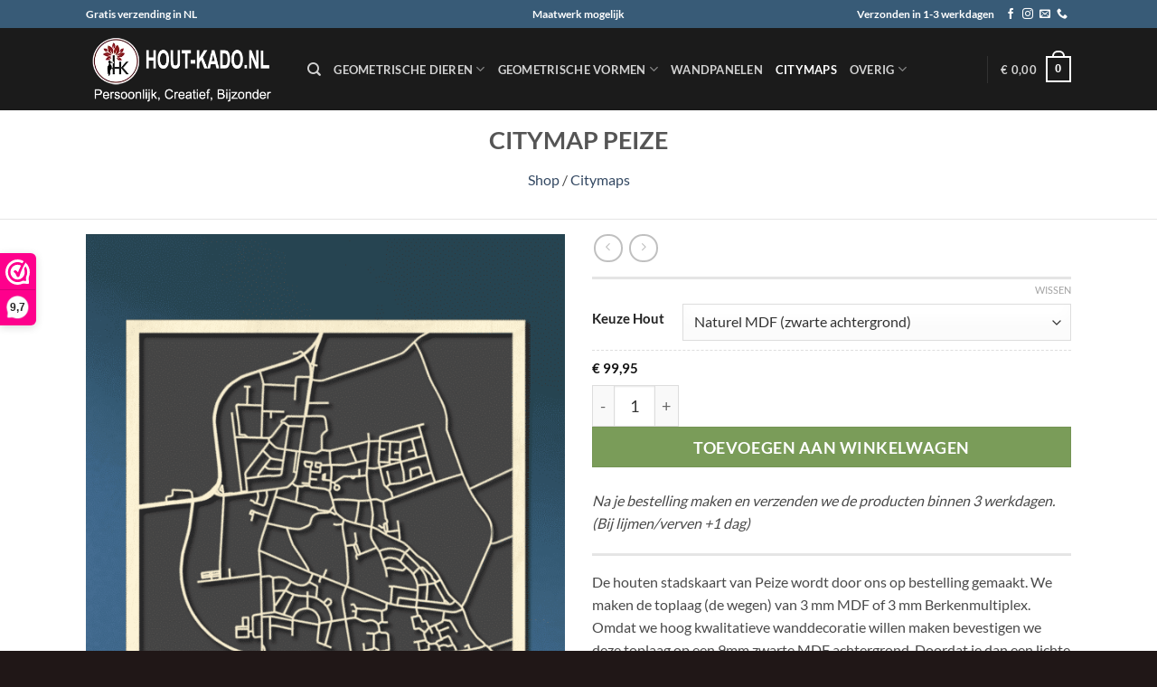

--- FILE ---
content_type: text/html; charset=UTF-8
request_url: https://hout-kado.nl/product/citymap-peize/
body_size: 29276
content:
<!DOCTYPE html>
<html lang="nl-NL" class="loading-site no-js">
<head>
	<meta charset="UTF-8" />
	<link rel="profile" href="https://gmpg.org/xfn/11" />
	<link rel="pingback" href="https://hout-kado.nl/xmlrpc.php" />

	<script>(function(html){html.className = html.className.replace(/\bno-js\b/,'js')})(document.documentElement);</script>
<meta name='robots' content='index, follow, max-image-preview:large, max-snippet:-1, max-video-preview:-1' />

<!-- Google Tag Manager for WordPress by gtm4wp.com -->
<script data-cfasync="false" data-pagespeed-no-defer>
	var gtm4wp_datalayer_name = "dataLayer";
	var dataLayer = dataLayer || [];
	const gtm4wp_use_sku_instead = 1;
	const gtm4wp_currency = 'EUR';
	const gtm4wp_product_per_impression = 10;
	const gtm4wp_clear_ecommerce = false;
	const gtm4wp_datalayer_max_timeout = 2000;
</script>
<!-- End Google Tag Manager for WordPress by gtm4wp.com --><meta name="viewport" content="width=device-width, initial-scale=1" />
	<!-- This site is optimized with the Yoast SEO plugin v26.6 - https://yoast.com/wordpress/plugins/seo/ -->
	<title>Citymap Peize Kopen? Hout-Kado.nl</title>
	<meta name="description" content="Houten stadskaarten van jouw wijk, dorp of stad zoals de Citymap Peize kopen? 🚗 We produceren in Nederland. Levertijd 1-2 Werkdagen. Bestel direct!" />
	<link rel="canonical" href="https://ftp.hout-kado.nl/product/citymap-peize/" />
	<meta property="og:locale" content="nl_NL" />
	<meta property="og:type" content="article" />
	<meta property="og:title" content="Citymap Peize Kopen? Hout-Kado.nl" />
	<meta property="og:description" content="Houten stadskaarten van jouw wijk, dorp of stad zoals de Citymap Peize kopen? 🚗 We produceren in Nederland. Levertijd 1-2 Werkdagen. Bestel direct!" />
	<meta property="og:url" content="https://ftp.hout-kado.nl/product/citymap-peize/" />
	<meta property="og:site_name" content="Hout-Kado.nl" />
	<meta property="article:publisher" content="https://www.facebook.com/houtkado.nl" />
	<meta property="article:modified_time" content="2023-02-23T08:11:42+00:00" />
	<meta property="og:image" content="https://ftp.hout-kado.nl/wp-content/uploads/2021/11/image_2021-11-01_13-52-29.png" />
	<meta property="og:image:width" content="1200" />
	<meta property="og:image:height" content="1600" />
	<meta property="og:image:type" content="image/png" />
	<meta name="twitter:card" content="summary_large_image" />
	<script type="application/ld+json" class="yoast-schema-graph">{"@context":"https://schema.org","@graph":[{"@type":"WebPage","@id":"https://ftp.hout-kado.nl/product/citymap-peize/","url":"https://ftp.hout-kado.nl/product/citymap-peize/","name":"Citymap Peize Kopen? Hout-Kado.nl","isPartOf":{"@id":"https://ftp.hout-kado.nl/#website"},"primaryImageOfPage":{"@id":"https://ftp.hout-kado.nl/product/citymap-peize/#primaryimage"},"image":{"@id":"https://ftp.hout-kado.nl/product/citymap-peize/#primaryimage"},"thumbnailUrl":"https://hout-kado.nl/wp-content/uploads/2021/11/image_2021-11-01_13-52-29.png","datePublished":"2021-11-04T11:59:02+00:00","dateModified":"2023-02-23T08:11:42+00:00","description":"Houten stadskaarten van jouw wijk, dorp of stad zoals de Citymap Peize kopen? 🚗 We produceren in Nederland. Levertijd 1-2 Werkdagen. Bestel direct!","breadcrumb":{"@id":"https://ftp.hout-kado.nl/product/citymap-peize/#breadcrumb"},"inLanguage":"nl-NL","potentialAction":[{"@type":"ReadAction","target":["https://ftp.hout-kado.nl/product/citymap-peize/"]}]},{"@type":"ImageObject","inLanguage":"nl-NL","@id":"https://ftp.hout-kado.nl/product/citymap-peize/#primaryimage","url":"https://hout-kado.nl/wp-content/uploads/2021/11/image_2021-11-01_13-52-29.png","contentUrl":"https://hout-kado.nl/wp-content/uploads/2021/11/image_2021-11-01_13-52-29.png","width":1200,"height":1600,"caption":"Citymap Peize"},{"@type":"BreadcrumbList","@id":"https://ftp.hout-kado.nl/product/citymap-peize/#breadcrumb","itemListElement":[{"@type":"ListItem","position":1,"name":"Home","item":"https://ftp.hout-kado.nl/"},{"@type":"ListItem","position":2,"name":"Hout-Kado Webshop","item":"https://ftp.hout-kado.nl/shop/"},{"@type":"ListItem","position":3,"name":"Citymaps","item":"https://ftp.hout-kado.nl/product-category/citymaps/"},{"@type":"ListItem","position":4,"name":"Citymap Peize"}]},{"@type":"WebSite","@id":"https://ftp.hout-kado.nl/#website","url":"https://ftp.hout-kado.nl/","name":"Hout-Kado.nl","description":"Persoonlijk, Creatief &amp; Bijzonder","publisher":{"@id":"https://ftp.hout-kado.nl/#organization"},"potentialAction":[{"@type":"SearchAction","target":{"@type":"EntryPoint","urlTemplate":"https://ftp.hout-kado.nl/?s={search_term_string}"},"query-input":{"@type":"PropertyValueSpecification","valueRequired":true,"valueName":"search_term_string"}}],"inLanguage":"nl-NL"},{"@type":"Organization","@id":"https://ftp.hout-kado.nl/#organization","name":"Hout-Kado.nl","url":"https://ftp.hout-kado.nl/","logo":{"@type":"ImageObject","inLanguage":"nl-NL","@id":"https://ftp.hout-kado.nl/#/schema/logo/image/","url":"https://hout-kado.nl/wp-content/uploads/2019/10/AlleenLogo_woocommerce.png","contentUrl":"https://hout-kado.nl/wp-content/uploads/2019/10/AlleenLogo_woocommerce.png","width":300,"height":300,"caption":"Hout-Kado.nl"},"image":{"@id":"https://ftp.hout-kado.nl/#/schema/logo/image/"},"sameAs":["https://www.facebook.com/houtkado.nl","https://www.instagram.com/houtkado.nl/","https://nl.pinterest.com/richardoe/"]}]}</script>
	<!-- / Yoast SEO plugin. -->


<link rel='dns-prefetch' href='//cdn.jsdelivr.net' />
<link rel='dns-prefetch' href='//capi-automation.s3.us-east-2.amazonaws.com' />
<link rel='prefetch' href='https://hout-kado.nl/wp-content/themes/flatsome/assets/js/flatsome.js?ver=e2eddd6c228105dac048' />
<link rel='prefetch' href='https://hout-kado.nl/wp-content/themes/flatsome/assets/js/chunk.slider.js?ver=3.20.4' />
<link rel='prefetch' href='https://hout-kado.nl/wp-content/themes/flatsome/assets/js/chunk.popups.js?ver=3.20.4' />
<link rel='prefetch' href='https://hout-kado.nl/wp-content/themes/flatsome/assets/js/chunk.tooltips.js?ver=3.20.4' />
<link rel='prefetch' href='https://hout-kado.nl/wp-content/themes/flatsome/assets/js/woocommerce.js?ver=1c9be63d628ff7c3ff4c' />
<link rel="alternate" type="application/rss+xml" title="Hout-Kado.nl &raquo; feed" href="https://hout-kado.nl/feed/" />
<link rel="alternate" type="application/rss+xml" title="Hout-Kado.nl &raquo; reacties feed" href="https://hout-kado.nl/comments/feed/" />
<link rel="alternate" type="application/rss+xml" title="Hout-Kado.nl &raquo; Citymap Peize reacties feed" href="https://hout-kado.nl/product/citymap-peize/feed/" />
<link rel="alternate" title="oEmbed (JSON)" type="application/json+oembed" href="https://hout-kado.nl/wp-json/oembed/1.0/embed?url=https%3A%2F%2Fhout-kado.nl%2Fproduct%2Fcitymap-peize%2F" />
<link rel="alternate" title="oEmbed (XML)" type="text/xml+oembed" href="https://hout-kado.nl/wp-json/oembed/1.0/embed?url=https%3A%2F%2Fhout-kado.nl%2Fproduct%2Fcitymap-peize%2F&#038;format=xml" />
<style id='wp-img-auto-sizes-contain-inline-css' type='text/css'>
img:is([sizes=auto i],[sizes^="auto," i]){contain-intrinsic-size:3000px 1500px}
/*# sourceURL=wp-img-auto-sizes-contain-inline-css */
</style>
<style id='wp-emoji-styles-inline-css' type='text/css'>

	img.wp-smiley, img.emoji {
		display: inline !important;
		border: none !important;
		box-shadow: none !important;
		height: 1em !important;
		width: 1em !important;
		margin: 0 0.07em !important;
		vertical-align: -0.1em !important;
		background: none !important;
		padding: 0 !important;
	}
/*# sourceURL=wp-emoji-styles-inline-css */
</style>
<style id='wp-block-library-inline-css' type='text/css'>
:root{--wp-block-synced-color:#7a00df;--wp-block-synced-color--rgb:122,0,223;--wp-bound-block-color:var(--wp-block-synced-color);--wp-editor-canvas-background:#ddd;--wp-admin-theme-color:#007cba;--wp-admin-theme-color--rgb:0,124,186;--wp-admin-theme-color-darker-10:#006ba1;--wp-admin-theme-color-darker-10--rgb:0,107,160.5;--wp-admin-theme-color-darker-20:#005a87;--wp-admin-theme-color-darker-20--rgb:0,90,135;--wp-admin-border-width-focus:2px}@media (min-resolution:192dpi){:root{--wp-admin-border-width-focus:1.5px}}.wp-element-button{cursor:pointer}:root .has-very-light-gray-background-color{background-color:#eee}:root .has-very-dark-gray-background-color{background-color:#313131}:root .has-very-light-gray-color{color:#eee}:root .has-very-dark-gray-color{color:#313131}:root .has-vivid-green-cyan-to-vivid-cyan-blue-gradient-background{background:linear-gradient(135deg,#00d084,#0693e3)}:root .has-purple-crush-gradient-background{background:linear-gradient(135deg,#34e2e4,#4721fb 50%,#ab1dfe)}:root .has-hazy-dawn-gradient-background{background:linear-gradient(135deg,#faaca8,#dad0ec)}:root .has-subdued-olive-gradient-background{background:linear-gradient(135deg,#fafae1,#67a671)}:root .has-atomic-cream-gradient-background{background:linear-gradient(135deg,#fdd79a,#004a59)}:root .has-nightshade-gradient-background{background:linear-gradient(135deg,#330968,#31cdcf)}:root .has-midnight-gradient-background{background:linear-gradient(135deg,#020381,#2874fc)}:root{--wp--preset--font-size--normal:16px;--wp--preset--font-size--huge:42px}.has-regular-font-size{font-size:1em}.has-larger-font-size{font-size:2.625em}.has-normal-font-size{font-size:var(--wp--preset--font-size--normal)}.has-huge-font-size{font-size:var(--wp--preset--font-size--huge)}.has-text-align-center{text-align:center}.has-text-align-left{text-align:left}.has-text-align-right{text-align:right}.has-fit-text{white-space:nowrap!important}#end-resizable-editor-section{display:none}.aligncenter{clear:both}.items-justified-left{justify-content:flex-start}.items-justified-center{justify-content:center}.items-justified-right{justify-content:flex-end}.items-justified-space-between{justify-content:space-between}.screen-reader-text{border:0;clip-path:inset(50%);height:1px;margin:-1px;overflow:hidden;padding:0;position:absolute;width:1px;word-wrap:normal!important}.screen-reader-text:focus{background-color:#ddd;clip-path:none;color:#444;display:block;font-size:1em;height:auto;left:5px;line-height:normal;padding:15px 23px 14px;text-decoration:none;top:5px;width:auto;z-index:100000}html :where(.has-border-color){border-style:solid}html :where([style*=border-top-color]){border-top-style:solid}html :where([style*=border-right-color]){border-right-style:solid}html :where([style*=border-bottom-color]){border-bottom-style:solid}html :where([style*=border-left-color]){border-left-style:solid}html :where([style*=border-width]){border-style:solid}html :where([style*=border-top-width]){border-top-style:solid}html :where([style*=border-right-width]){border-right-style:solid}html :where([style*=border-bottom-width]){border-bottom-style:solid}html :where([style*=border-left-width]){border-left-style:solid}html :where(img[class*=wp-image-]){height:auto;max-width:100%}:where(figure){margin:0 0 1em}html :where(.is-position-sticky){--wp-admin--admin-bar--position-offset:var(--wp-admin--admin-bar--height,0px)}@media screen and (max-width:600px){html :where(.is-position-sticky){--wp-admin--admin-bar--position-offset:0px}}

/*# sourceURL=wp-block-library-inline-css */
</style><link rel='stylesheet' id='wc-blocks-style-css' href='https://hout-kado.nl/wp-content/plugins/woocommerce/assets/client/blocks/wc-blocks.css?ver=wc-10.4.3' type='text/css' media='all' />
<style id='global-styles-inline-css' type='text/css'>
:root{--wp--preset--aspect-ratio--square: 1;--wp--preset--aspect-ratio--4-3: 4/3;--wp--preset--aspect-ratio--3-4: 3/4;--wp--preset--aspect-ratio--3-2: 3/2;--wp--preset--aspect-ratio--2-3: 2/3;--wp--preset--aspect-ratio--16-9: 16/9;--wp--preset--aspect-ratio--9-16: 9/16;--wp--preset--color--black: #000000;--wp--preset--color--cyan-bluish-gray: #abb8c3;--wp--preset--color--white: #ffffff;--wp--preset--color--pale-pink: #f78da7;--wp--preset--color--vivid-red: #cf2e2e;--wp--preset--color--luminous-vivid-orange: #ff6900;--wp--preset--color--luminous-vivid-amber: #fcb900;--wp--preset--color--light-green-cyan: #7bdcb5;--wp--preset--color--vivid-green-cyan: #00d084;--wp--preset--color--pale-cyan-blue: #8ed1fc;--wp--preset--color--vivid-cyan-blue: #0693e3;--wp--preset--color--vivid-purple: #9b51e0;--wp--preset--color--primary: #385b77;--wp--preset--color--secondary: #d26e4b;--wp--preset--color--success: #627D47;--wp--preset--color--alert: #b20000;--wp--preset--gradient--vivid-cyan-blue-to-vivid-purple: linear-gradient(135deg,rgb(6,147,227) 0%,rgb(155,81,224) 100%);--wp--preset--gradient--light-green-cyan-to-vivid-green-cyan: linear-gradient(135deg,rgb(122,220,180) 0%,rgb(0,208,130) 100%);--wp--preset--gradient--luminous-vivid-amber-to-luminous-vivid-orange: linear-gradient(135deg,rgb(252,185,0) 0%,rgb(255,105,0) 100%);--wp--preset--gradient--luminous-vivid-orange-to-vivid-red: linear-gradient(135deg,rgb(255,105,0) 0%,rgb(207,46,46) 100%);--wp--preset--gradient--very-light-gray-to-cyan-bluish-gray: linear-gradient(135deg,rgb(238,238,238) 0%,rgb(169,184,195) 100%);--wp--preset--gradient--cool-to-warm-spectrum: linear-gradient(135deg,rgb(74,234,220) 0%,rgb(151,120,209) 20%,rgb(207,42,186) 40%,rgb(238,44,130) 60%,rgb(251,105,98) 80%,rgb(254,248,76) 100%);--wp--preset--gradient--blush-light-purple: linear-gradient(135deg,rgb(255,206,236) 0%,rgb(152,150,240) 100%);--wp--preset--gradient--blush-bordeaux: linear-gradient(135deg,rgb(254,205,165) 0%,rgb(254,45,45) 50%,rgb(107,0,62) 100%);--wp--preset--gradient--luminous-dusk: linear-gradient(135deg,rgb(255,203,112) 0%,rgb(199,81,192) 50%,rgb(65,88,208) 100%);--wp--preset--gradient--pale-ocean: linear-gradient(135deg,rgb(255,245,203) 0%,rgb(182,227,212) 50%,rgb(51,167,181) 100%);--wp--preset--gradient--electric-grass: linear-gradient(135deg,rgb(202,248,128) 0%,rgb(113,206,126) 100%);--wp--preset--gradient--midnight: linear-gradient(135deg,rgb(2,3,129) 0%,rgb(40,116,252) 100%);--wp--preset--font-size--small: 13px;--wp--preset--font-size--medium: 20px;--wp--preset--font-size--large: 36px;--wp--preset--font-size--x-large: 42px;--wp--preset--spacing--20: 0.44rem;--wp--preset--spacing--30: 0.67rem;--wp--preset--spacing--40: 1rem;--wp--preset--spacing--50: 1.5rem;--wp--preset--spacing--60: 2.25rem;--wp--preset--spacing--70: 3.38rem;--wp--preset--spacing--80: 5.06rem;--wp--preset--shadow--natural: 6px 6px 9px rgba(0, 0, 0, 0.2);--wp--preset--shadow--deep: 12px 12px 50px rgba(0, 0, 0, 0.4);--wp--preset--shadow--sharp: 6px 6px 0px rgba(0, 0, 0, 0.2);--wp--preset--shadow--outlined: 6px 6px 0px -3px rgb(255, 255, 255), 6px 6px rgb(0, 0, 0);--wp--preset--shadow--crisp: 6px 6px 0px rgb(0, 0, 0);}:where(body) { margin: 0; }.wp-site-blocks > .alignleft { float: left; margin-right: 2em; }.wp-site-blocks > .alignright { float: right; margin-left: 2em; }.wp-site-blocks > .aligncenter { justify-content: center; margin-left: auto; margin-right: auto; }:where(.is-layout-flex){gap: 0.5em;}:where(.is-layout-grid){gap: 0.5em;}.is-layout-flow > .alignleft{float: left;margin-inline-start: 0;margin-inline-end: 2em;}.is-layout-flow > .alignright{float: right;margin-inline-start: 2em;margin-inline-end: 0;}.is-layout-flow > .aligncenter{margin-left: auto !important;margin-right: auto !important;}.is-layout-constrained > .alignleft{float: left;margin-inline-start: 0;margin-inline-end: 2em;}.is-layout-constrained > .alignright{float: right;margin-inline-start: 2em;margin-inline-end: 0;}.is-layout-constrained > .aligncenter{margin-left: auto !important;margin-right: auto !important;}.is-layout-constrained > :where(:not(.alignleft):not(.alignright):not(.alignfull)){margin-left: auto !important;margin-right: auto !important;}body .is-layout-flex{display: flex;}.is-layout-flex{flex-wrap: wrap;align-items: center;}.is-layout-flex > :is(*, div){margin: 0;}body .is-layout-grid{display: grid;}.is-layout-grid > :is(*, div){margin: 0;}body{padding-top: 0px;padding-right: 0px;padding-bottom: 0px;padding-left: 0px;}a:where(:not(.wp-element-button)){text-decoration: none;}:root :where(.wp-element-button, .wp-block-button__link){background-color: #32373c;border-width: 0;color: #fff;font-family: inherit;font-size: inherit;font-style: inherit;font-weight: inherit;letter-spacing: inherit;line-height: inherit;padding-top: calc(0.667em + 2px);padding-right: calc(1.333em + 2px);padding-bottom: calc(0.667em + 2px);padding-left: calc(1.333em + 2px);text-decoration: none;text-transform: inherit;}.has-black-color{color: var(--wp--preset--color--black) !important;}.has-cyan-bluish-gray-color{color: var(--wp--preset--color--cyan-bluish-gray) !important;}.has-white-color{color: var(--wp--preset--color--white) !important;}.has-pale-pink-color{color: var(--wp--preset--color--pale-pink) !important;}.has-vivid-red-color{color: var(--wp--preset--color--vivid-red) !important;}.has-luminous-vivid-orange-color{color: var(--wp--preset--color--luminous-vivid-orange) !important;}.has-luminous-vivid-amber-color{color: var(--wp--preset--color--luminous-vivid-amber) !important;}.has-light-green-cyan-color{color: var(--wp--preset--color--light-green-cyan) !important;}.has-vivid-green-cyan-color{color: var(--wp--preset--color--vivid-green-cyan) !important;}.has-pale-cyan-blue-color{color: var(--wp--preset--color--pale-cyan-blue) !important;}.has-vivid-cyan-blue-color{color: var(--wp--preset--color--vivid-cyan-blue) !important;}.has-vivid-purple-color{color: var(--wp--preset--color--vivid-purple) !important;}.has-primary-color{color: var(--wp--preset--color--primary) !important;}.has-secondary-color{color: var(--wp--preset--color--secondary) !important;}.has-success-color{color: var(--wp--preset--color--success) !important;}.has-alert-color{color: var(--wp--preset--color--alert) !important;}.has-black-background-color{background-color: var(--wp--preset--color--black) !important;}.has-cyan-bluish-gray-background-color{background-color: var(--wp--preset--color--cyan-bluish-gray) !important;}.has-white-background-color{background-color: var(--wp--preset--color--white) !important;}.has-pale-pink-background-color{background-color: var(--wp--preset--color--pale-pink) !important;}.has-vivid-red-background-color{background-color: var(--wp--preset--color--vivid-red) !important;}.has-luminous-vivid-orange-background-color{background-color: var(--wp--preset--color--luminous-vivid-orange) !important;}.has-luminous-vivid-amber-background-color{background-color: var(--wp--preset--color--luminous-vivid-amber) !important;}.has-light-green-cyan-background-color{background-color: var(--wp--preset--color--light-green-cyan) !important;}.has-vivid-green-cyan-background-color{background-color: var(--wp--preset--color--vivid-green-cyan) !important;}.has-pale-cyan-blue-background-color{background-color: var(--wp--preset--color--pale-cyan-blue) !important;}.has-vivid-cyan-blue-background-color{background-color: var(--wp--preset--color--vivid-cyan-blue) !important;}.has-vivid-purple-background-color{background-color: var(--wp--preset--color--vivid-purple) !important;}.has-primary-background-color{background-color: var(--wp--preset--color--primary) !important;}.has-secondary-background-color{background-color: var(--wp--preset--color--secondary) !important;}.has-success-background-color{background-color: var(--wp--preset--color--success) !important;}.has-alert-background-color{background-color: var(--wp--preset--color--alert) !important;}.has-black-border-color{border-color: var(--wp--preset--color--black) !important;}.has-cyan-bluish-gray-border-color{border-color: var(--wp--preset--color--cyan-bluish-gray) !important;}.has-white-border-color{border-color: var(--wp--preset--color--white) !important;}.has-pale-pink-border-color{border-color: var(--wp--preset--color--pale-pink) !important;}.has-vivid-red-border-color{border-color: var(--wp--preset--color--vivid-red) !important;}.has-luminous-vivid-orange-border-color{border-color: var(--wp--preset--color--luminous-vivid-orange) !important;}.has-luminous-vivid-amber-border-color{border-color: var(--wp--preset--color--luminous-vivid-amber) !important;}.has-light-green-cyan-border-color{border-color: var(--wp--preset--color--light-green-cyan) !important;}.has-vivid-green-cyan-border-color{border-color: var(--wp--preset--color--vivid-green-cyan) !important;}.has-pale-cyan-blue-border-color{border-color: var(--wp--preset--color--pale-cyan-blue) !important;}.has-vivid-cyan-blue-border-color{border-color: var(--wp--preset--color--vivid-cyan-blue) !important;}.has-vivid-purple-border-color{border-color: var(--wp--preset--color--vivid-purple) !important;}.has-primary-border-color{border-color: var(--wp--preset--color--primary) !important;}.has-secondary-border-color{border-color: var(--wp--preset--color--secondary) !important;}.has-success-border-color{border-color: var(--wp--preset--color--success) !important;}.has-alert-border-color{border-color: var(--wp--preset--color--alert) !important;}.has-vivid-cyan-blue-to-vivid-purple-gradient-background{background: var(--wp--preset--gradient--vivid-cyan-blue-to-vivid-purple) !important;}.has-light-green-cyan-to-vivid-green-cyan-gradient-background{background: var(--wp--preset--gradient--light-green-cyan-to-vivid-green-cyan) !important;}.has-luminous-vivid-amber-to-luminous-vivid-orange-gradient-background{background: var(--wp--preset--gradient--luminous-vivid-amber-to-luminous-vivid-orange) !important;}.has-luminous-vivid-orange-to-vivid-red-gradient-background{background: var(--wp--preset--gradient--luminous-vivid-orange-to-vivid-red) !important;}.has-very-light-gray-to-cyan-bluish-gray-gradient-background{background: var(--wp--preset--gradient--very-light-gray-to-cyan-bluish-gray) !important;}.has-cool-to-warm-spectrum-gradient-background{background: var(--wp--preset--gradient--cool-to-warm-spectrum) !important;}.has-blush-light-purple-gradient-background{background: var(--wp--preset--gradient--blush-light-purple) !important;}.has-blush-bordeaux-gradient-background{background: var(--wp--preset--gradient--blush-bordeaux) !important;}.has-luminous-dusk-gradient-background{background: var(--wp--preset--gradient--luminous-dusk) !important;}.has-pale-ocean-gradient-background{background: var(--wp--preset--gradient--pale-ocean) !important;}.has-electric-grass-gradient-background{background: var(--wp--preset--gradient--electric-grass) !important;}.has-midnight-gradient-background{background: var(--wp--preset--gradient--midnight) !important;}.has-small-font-size{font-size: var(--wp--preset--font-size--small) !important;}.has-medium-font-size{font-size: var(--wp--preset--font-size--medium) !important;}.has-large-font-size{font-size: var(--wp--preset--font-size--large) !important;}.has-x-large-font-size{font-size: var(--wp--preset--font-size--x-large) !important;}
/*# sourceURL=global-styles-inline-css */
</style>

<link rel='stylesheet' id='photoswipe-css' href='https://hout-kado.nl/wp-content/plugins/woocommerce/assets/css/photoswipe/photoswipe.min.css?ver=10.4.3' type='text/css' media='all' />
<link rel='stylesheet' id='photoswipe-default-skin-css' href='https://hout-kado.nl/wp-content/plugins/woocommerce/assets/css/photoswipe/default-skin/default-skin.min.css?ver=10.4.3' type='text/css' media='all' />
<style id='woocommerce-inline-inline-css' type='text/css'>
.woocommerce form .form-row .required { visibility: visible; }
/*# sourceURL=woocommerce-inline-inline-css */
</style>
<link rel='stylesheet' id='cvb-button-css-css' href='https://hout-kado.nl/wp-content/plugins/cvb-gateway/src/Gateway/../../assets/css/style.css?ver=1.1.5' type='text/css' media='all' />
<link rel='stylesheet' id='sendcloud-checkout-css-css' href='https://hout-kado.nl/wp-content/plugins/sendcloud-shipping/resources/css/sendcloud-checkout.css?ver=2.4.5' type='text/css' media='all' />
<link rel='stylesheet' id='dashicons-css' href='https://hout-kado.nl/wp-includes/css/dashicons.min.css?ver=6.9' type='text/css' media='all' />
<link rel='stylesheet' id='thwepof-public-style-css' href='https://hout-kado.nl/wp-content/plugins/woo-extra-product-options/public/assets/css/thwepof-public.min.css?ver=6.9' type='text/css' media='all' />
<link rel='stylesheet' id='jquery-ui-style-css' href='https://hout-kado.nl/wp-content/plugins/woo-extra-product-options/public/assets/css/jquery-ui/jquery-ui.css?ver=6.9' type='text/css' media='all' />
<link rel='stylesheet' id='jquery-timepicker-css' href='https://hout-kado.nl/wp-content/plugins/woo-extra-product-options/public/assets/js/timepicker/jquery.timepicker.css?ver=6.9' type='text/css' media='all' />
<link rel='stylesheet' id='flatsome-main-css' href='https://hout-kado.nl/wp-content/themes/flatsome/assets/css/flatsome.css?ver=3.20.4' type='text/css' media='all' />
<style id='flatsome-main-inline-css' type='text/css'>
@font-face {
				font-family: "fl-icons";
				font-display: block;
				src: url(https://hout-kado.nl/wp-content/themes/flatsome/assets/css/icons/fl-icons.eot?v=3.20.4);
				src:
					url(https://hout-kado.nl/wp-content/themes/flatsome/assets/css/icons/fl-icons.eot#iefix?v=3.20.4) format("embedded-opentype"),
					url(https://hout-kado.nl/wp-content/themes/flatsome/assets/css/icons/fl-icons.woff2?v=3.20.4) format("woff2"),
					url(https://hout-kado.nl/wp-content/themes/flatsome/assets/css/icons/fl-icons.ttf?v=3.20.4) format("truetype"),
					url(https://hout-kado.nl/wp-content/themes/flatsome/assets/css/icons/fl-icons.woff?v=3.20.4) format("woff"),
					url(https://hout-kado.nl/wp-content/themes/flatsome/assets/css/icons/fl-icons.svg?v=3.20.4#fl-icons) format("svg");
			}
/*# sourceURL=flatsome-main-inline-css */
</style>
<link rel='stylesheet' id='flatsome-shop-css' href='https://hout-kado.nl/wp-content/themes/flatsome/assets/css/flatsome-shop.css?ver=3.20.4' type='text/css' media='all' />
<link rel='stylesheet' id='flatsome-style-css' href='https://hout-kado.nl/wp-content/themes/flatsome-child/style.css?ver=3.0' type='text/css' media='all' />
<script>(function(url,id){var script=document.createElement('script');script.async=true;script.src='https://'+url+'/sidebar.js?id='+id+'&c='+cachebuster(10,id);var ref=document.getElementsByTagName('script')[0];ref.parentNode.insertBefore(script,ref);function cachebuster(refreshMinutes,id){var now=Date.now();var interval=refreshMinutes*60e3;var shift=(Math.sin(id)||0)*interval;return Math.floor((now+shift)/interval);}})("dashboard.webwinkelkeur.nl",1213927);</script><script type="text/javascript" src="https://hout-kado.nl/wp-includes/js/jquery/jquery.min.js?ver=3.7.1" id="jquery-core-js"></script>
<script type="text/javascript" src="https://hout-kado.nl/wp-includes/js/jquery/jquery-migrate.min.js?ver=3.4.1" id="jquery-migrate-js"></script>
<script type="text/javascript" src="https://hout-kado.nl/wp-content/plugins/woocommerce/assets/js/jquery-blockui/jquery.blockUI.min.js?ver=2.7.0-wc.10.4.3" id="wc-jquery-blockui-js" data-wp-strategy="defer"></script>
<script type="text/javascript" id="wc-add-to-cart-js-extra">
/* <![CDATA[ */
var wc_add_to_cart_params = {"ajax_url":"/wp-admin/admin-ajax.php","wc_ajax_url":"/?wc-ajax=%%endpoint%%","i18n_view_cart":"Bekijk winkelwagen","cart_url":"https://hout-kado.nl/cart/","is_cart":"","cart_redirect_after_add":"yes"};
//# sourceURL=wc-add-to-cart-js-extra
/* ]]> */
</script>
<script type="text/javascript" src="https://hout-kado.nl/wp-content/plugins/woocommerce/assets/js/frontend/add-to-cart.min.js?ver=10.4.3" id="wc-add-to-cart-js" defer="defer" data-wp-strategy="defer"></script>
<script type="text/javascript" src="https://hout-kado.nl/wp-content/plugins/woocommerce/assets/js/photoswipe/photoswipe.min.js?ver=4.1.1-wc.10.4.3" id="wc-photoswipe-js" defer="defer" data-wp-strategy="defer"></script>
<script type="text/javascript" src="https://hout-kado.nl/wp-content/plugins/woocommerce/assets/js/photoswipe/photoswipe-ui-default.min.js?ver=4.1.1-wc.10.4.3" id="wc-photoswipe-ui-default-js" defer="defer" data-wp-strategy="defer"></script>
<script type="text/javascript" id="wc-single-product-js-extra">
/* <![CDATA[ */
var wc_single_product_params = {"i18n_required_rating_text":"Selecteer een waardering","i18n_rating_options":["1 van de 5 sterren","2 van de 5 sterren","3 van de 5 sterren","4 van de 5 sterren","5 van de 5 sterren"],"i18n_product_gallery_trigger_text":"Afbeeldinggalerij in volledig scherm bekijken","review_rating_required":"yes","flexslider":{"rtl":false,"animation":"slide","smoothHeight":true,"directionNav":false,"controlNav":"thumbnails","slideshow":false,"animationSpeed":500,"animationLoop":false,"allowOneSlide":false},"zoom_enabled":"","zoom_options":[],"photoswipe_enabled":"1","photoswipe_options":{"shareEl":false,"closeOnScroll":false,"history":false,"hideAnimationDuration":0,"showAnimationDuration":0},"flexslider_enabled":""};
//# sourceURL=wc-single-product-js-extra
/* ]]> */
</script>
<script type="text/javascript" src="https://hout-kado.nl/wp-content/plugins/woocommerce/assets/js/frontend/single-product.min.js?ver=10.4.3" id="wc-single-product-js" defer="defer" data-wp-strategy="defer"></script>
<script type="text/javascript" src="https://hout-kado.nl/wp-content/plugins/woocommerce/assets/js/js-cookie/js.cookie.min.js?ver=2.1.4-wc.10.4.3" id="wc-js-cookie-js" data-wp-strategy="defer"></script>
<script type="text/javascript" id="pw-gift-cards-js-extra">
/* <![CDATA[ */
var pwgc = {"ajaxurl":"/wp-admin/admin-ajax.php","denomination_attribute_slug":"gift-card-amount","other_amount_prompt":"Ander bedrag","reload_key":"pw_gift_card_reload_number","decimal_places":"2","decimal_separator":",","thousand_separator":".","max_message_characters":"500","balance_check_icon":"\u003Ci class=\"fas fa-cog fa-spin fa-3x\"\u003E\u003C/i\u003E","allow_multiple_recipients":"no","pikaday":{"format":"YYYY-MM-DD","firstDay":0},"i18n":{"custom_amount_required_error":"Verplicht","debit_amount_prompt":"Bedoeld om te debiteren?","debit_note_prompt":"Opmerking","min_amount_error":"Minimum bedrag is &euro;","max_amount_error":"Het maxium bedrag is &euro;","invalid_recipient_error":"Het veld \"Voor\" mag alleen e-mailadressen bevatten. De volgende ontvangers zien er niet uit als geldige e-mailadressen:","previousMonth":"","nextMonth":"","jan":"Januari","feb":"Februari","mar":"Maart","apr":"April","may":"Mei","jun":"Juni","jul":"Juli","aug":"Augustus","sep":"September","oct":"Oktober","nov":"November","dec":"December","sun":"Zo","mon":"Ma","tue":"Di","wed":"Wo","thu":"Do","fri":"Vr","sat":"Za","sunday":"Zondag","monday":"Maandag","tuesday":"Dinsdag","wednesday":"Woensdag","thursday":"Donderdag","friday":"Vrijdag","saturday":"Zaterdag"},"nonces":{"check_balance":"6e51a2892c","debit_balance":"8878008ccd","apply_gift_card":"bde9e3a5eb","remove_card":"729fe4fbf2"},"preview_email_url":"https://hout-kado.nl?pwgc=1769215812","preview_email_pdf":"","example_gift_card_number":"1234-WXYZ-5678-ABCD"};
//# sourceURL=pw-gift-cards-js-extra
/* ]]> */
</script>
<script src="https://hout-kado.nl/wp-content/plugins/pw-gift-cards/assets/js/pw-gift-cards.js?ver=1.330" defer="defer" type="text/javascript"></script>
<link rel="https://api.w.org/" href="https://hout-kado.nl/wp-json/" /><link rel="alternate" title="JSON" type="application/json" href="https://hout-kado.nl/wp-json/wp/v2/product/18757" /><link rel="EditURI" type="application/rsd+xml" title="RSD" href="https://hout-kado.nl/xmlrpc.php?rsd" />
<meta name="generator" content="WordPress 6.9" />
<meta name="generator" content="WooCommerce 10.4.3" />
<link rel='shortlink' href='https://hout-kado.nl/?p=18757' />

<!-- Affiliates Manager plugin v2.9.48 - https://wpaffiliatemanager.com/ -->

<!-- Google Tag Manager for WordPress by gtm4wp.com -->
<!-- GTM Container placement set to footer -->
<script data-cfasync="false" data-pagespeed-no-defer>
	var dataLayer_content = {"pagePostType":"product","pagePostType2":"single-product","pagePostAuthor":"Richard","customerTotalOrders":0,"customerTotalOrderValue":0,"customerFirstName":"","customerLastName":"","customerBillingFirstName":"","customerBillingLastName":"","customerBillingCompany":"","customerBillingAddress1":"","customerBillingAddress2":"","customerBillingCity":"","customerBillingState":"","customerBillingPostcode":"","customerBillingCountry":"","customerBillingEmail":"","customerBillingEmailHash":"","customerBillingPhone":"","customerShippingFirstName":"","customerShippingLastName":"","customerShippingCompany":"","customerShippingAddress1":"","customerShippingAddress2":"","customerShippingCity":"","customerShippingState":"","customerShippingPostcode":"","customerShippingCountry":"","productRatingCounts":[],"productAverageRating":0,"productReviewCount":0,"productType":"variable","productIsVariable":1};
	dataLayer.push( dataLayer_content );
</script>
<script data-cfasync="false" data-pagespeed-no-defer>
(function(w,d,s,l,i){w[l]=w[l]||[];w[l].push({'gtm.start':
new Date().getTime(),event:'gtm.js'});var f=d.getElementsByTagName(s)[0],
j=d.createElement(s),dl=l!='dataLayer'?'&l='+l:'';j.async=true;j.src=
'//www.googletagmanager.com/gtm.js?id='+i+dl;f.parentNode.insertBefore(j,f);
})(window,document,'script','dataLayer','GTM-MJR84HM');
</script>
<!-- End Google Tag Manager for WordPress by gtm4wp.com --><script type="text/javascript">
/* CLARITY UIT 
    (function(c,l,a,r,i,t,y){
        c[a]=c[a]||function(){(c[a].q=c[a].q||[]).push(arguments)};
        t=l.createElement(r);t.async=1;t.src="https://www.clarity.ms/tag/"+i;
        y=l.getElementsByTagName(r)[0];y.parentNode.insertBefore(t,y);
    })(window, document, "clarity", "script", "3wf5nyj03z");
*/ 
</script>

<script>(function(w,d,t,r,u){var f,n,i;w[u]=w[u]||[],f=function(){var o={ti:"56301198"};o.q=w[u],w[u]=new UET(o),w[u].push("pageLoad")},n=d.createElement(t),n.src=r,n.async=1,n.onload=n.onreadystatechange=function(){var s=this.readyState;s&&s!=="loaded"&&s!=="complete"||(f(),n.onload=n.onreadystatechange=null)},i=d.getElementsByTagName(t)[0],i.parentNode.insertBefore(n,i)})(window,document,"script","//bat.bing.com/bat.js","uetq");</script>

<meta name="facebook-domain-verification" content="0ax8641zqd92fm2musbb4bqtmy68q9" />	<noscript><style>.woocommerce-product-gallery{ opacity: 1 !important; }</style></noscript>
				<script  type="text/javascript">
				!function(f,b,e,v,n,t,s){if(f.fbq)return;n=f.fbq=function(){n.callMethod?
					n.callMethod.apply(n,arguments):n.queue.push(arguments)};if(!f._fbq)f._fbq=n;
					n.push=n;n.loaded=!0;n.version='2.0';n.queue=[];t=b.createElement(e);t.async=!0;
					t.src=v;s=b.getElementsByTagName(e)[0];s.parentNode.insertBefore(t,s)}(window,
					document,'script','https://connect.facebook.net/en_US/fbevents.js');
			</script>
			<!-- WooCommerce Facebook Integration Begin -->
			<script  type="text/javascript">

				fbq('init', '742919319839272', {}, {
    "agent": "woocommerce_6-10.4.3-3.5.15"
});

				document.addEventListener( 'DOMContentLoaded', function() {
					// Insert placeholder for events injected when a product is added to the cart through AJAX.
					document.body.insertAdjacentHTML( 'beforeend', '<div class=\"wc-facebook-pixel-event-placeholder\"></div>' );
				}, false );

			</script>
			<!-- WooCommerce Facebook Integration End -->
			<link rel="icon" href="https://hout-kado.nl/wp-content/uploads/2018/10/cropped-Logo_Videos-2-100x100.png.webp" sizes="32x32" />
<link rel="icon" href="https://hout-kado.nl/wp-content/uploads/2018/10/cropped-Logo_Videos-2-280x280.png.webp" sizes="192x192" />
<link rel="apple-touch-icon" href="https://hout-kado.nl/wp-content/uploads/2018/10/cropped-Logo_Videos-2-280x280.png.webp" />
<meta name="msapplication-TileImage" content="https://hout-kado.nl/wp-content/uploads/2018/10/cropped-Logo_Videos-2-280x280.png" />
<style id="custom-css" type="text/css">:root {--primary-color: #385b77;--fs-color-primary: #385b77;--fs-color-secondary: #d26e4b;--fs-color-success: #627D47;--fs-color-alert: #b20000;--fs-color-base: #4a4a4a;--fs-experimental-link-color: #334862;--fs-experimental-link-color-hover: #111;}.tooltipster-base {--tooltip-color: #fff;--tooltip-bg-color: #000;}.off-canvas-right .mfp-content, .off-canvas-left .mfp-content {--drawer-width: 300px;}.off-canvas .mfp-content.off-canvas-cart {--drawer-width: 360px;}.container-width, .full-width .ubermenu-nav, .container, .row{max-width: 1120px}.row.row-collapse{max-width: 1090px}.row.row-small{max-width: 1112.5px}.row.row-large{max-width: 1150px}.header-main{height: 91px}#logo img{max-height: 91px}#logo{width:215px;}#logo img{padding:4px 0;}.header-bottom{min-height: 10px}.header-top{min-height: 31px}.transparent .header-main{height: 30px}.transparent #logo img{max-height: 30px}.has-transparent + .page-title:first-of-type,.has-transparent + #main > .page-title,.has-transparent + #main > div > .page-title,.has-transparent + #main .page-header-wrapper:first-of-type .page-title{padding-top: 60px;}.header.show-on-scroll,.stuck .header-main{height:70px!important}.stuck #logo img{max-height: 70px!important}.search-form{ width: 13%;}.header-bg-color {background-color: #1b1b1b}.header-bottom {background-color: #0a0a0a}.header-main .nav > li > a{line-height: 16px }.stuck .header-main .nav > li > a{line-height: 50px }@media (max-width: 549px) {.header-main{height: 70px}#logo img{max-height: 70px}}.header-top{background-color:#385b77!important;}body{font-family: Lato, sans-serif;}body {font-weight: 400;font-style: normal;}.nav > li > a {font-family: Lato, sans-serif;}.mobile-sidebar-levels-2 .nav > li > ul > li > a {font-family: Lato, sans-serif;}.nav > li > a,.mobile-sidebar-levels-2 .nav > li > ul > li > a {font-weight: 700;font-style: normal;}h1,h2,h3,h4,h5,h6,.heading-font, .off-canvas-center .nav-sidebar.nav-vertical > li > a{font-family: Lato, sans-serif;}h1,h2,h3,h4,h5,h6,.heading-font,.banner h1,.banner h2 {font-weight: 700;font-style: normal;}.alt-font{font-family: "Dancing Script", sans-serif;}.alt-font {font-weight: 400!important;font-style: normal!important;}.shop-page-title.featured-title .title-overlay{background-color: #385b77;}.current .breadcrumb-step, [data-icon-label]:after, .button#place_order,.button.checkout,.checkout-button,.single_add_to_cart_button.button, .sticky-add-to-cart-select-options-button{background-color: #7a9c59!important }@media screen and (min-width: 550px){.products .box-vertical .box-image{min-width: 300px!important;width: 300px!important;}}.absolute-footer, html{background-color: rgba(10,0,0,0.91)}.page-title-small + main .product-container > .row{padding-top:0;}.nav-vertical-fly-out > li + li {border-top-width: 1px; border-top-style: solid;}/* Custom CSS */#sendcloudshipping_service_point_select {text-transform: lowercase;padding-left: 0.2em;padding: 0 0.2em;letter-spacing: .0em;line-height: 1em;}.grecaptcha-badge { visibility: hidden; }#sendcloudshipping_service_point_selected_label {font-size: .7em;}.woocommerce-demo-store .demo_store { background-color: #7f0000;}.woocommerce-store-notice__dismiss-link { color: white; font-weight: bold;}.woocommerce-error {background-color: #ff9e14;}.label-new.menu-item > a:after{content:"Nieuw";}.label-hot.menu-item > a:after{content:"Hot";}.label-sale.menu-item > a:after{content:"Aanbieding";}.label-popular.menu-item > a:after{content:"Populair";}</style><style id="kirki-inline-styles">/* latin-ext */
@font-face {
  font-family: 'Lato';
  font-style: normal;
  font-weight: 400;
  font-display: swap;
  src: url(https://hout-kado.nl/wp-content/fonts/lato/S6uyw4BMUTPHjxAwXjeu.woff2) format('woff2');
  unicode-range: U+0100-02BA, U+02BD-02C5, U+02C7-02CC, U+02CE-02D7, U+02DD-02FF, U+0304, U+0308, U+0329, U+1D00-1DBF, U+1E00-1E9F, U+1EF2-1EFF, U+2020, U+20A0-20AB, U+20AD-20C0, U+2113, U+2C60-2C7F, U+A720-A7FF;
}
/* latin */
@font-face {
  font-family: 'Lato';
  font-style: normal;
  font-weight: 400;
  font-display: swap;
  src: url(https://hout-kado.nl/wp-content/fonts/lato/S6uyw4BMUTPHjx4wXg.woff2) format('woff2');
  unicode-range: U+0000-00FF, U+0131, U+0152-0153, U+02BB-02BC, U+02C6, U+02DA, U+02DC, U+0304, U+0308, U+0329, U+2000-206F, U+20AC, U+2122, U+2191, U+2193, U+2212, U+2215, U+FEFF, U+FFFD;
}
/* latin-ext */
@font-face {
  font-family: 'Lato';
  font-style: normal;
  font-weight: 700;
  font-display: swap;
  src: url(https://hout-kado.nl/wp-content/fonts/lato/S6u9w4BMUTPHh6UVSwaPGR_p.woff2) format('woff2');
  unicode-range: U+0100-02BA, U+02BD-02C5, U+02C7-02CC, U+02CE-02D7, U+02DD-02FF, U+0304, U+0308, U+0329, U+1D00-1DBF, U+1E00-1E9F, U+1EF2-1EFF, U+2020, U+20A0-20AB, U+20AD-20C0, U+2113, U+2C60-2C7F, U+A720-A7FF;
}
/* latin */
@font-face {
  font-family: 'Lato';
  font-style: normal;
  font-weight: 700;
  font-display: swap;
  src: url(https://hout-kado.nl/wp-content/fonts/lato/S6u9w4BMUTPHh6UVSwiPGQ.woff2) format('woff2');
  unicode-range: U+0000-00FF, U+0131, U+0152-0153, U+02BB-02BC, U+02C6, U+02DA, U+02DC, U+0304, U+0308, U+0329, U+2000-206F, U+20AC, U+2122, U+2191, U+2193, U+2212, U+2215, U+FEFF, U+FFFD;
}/* vietnamese */
@font-face {
  font-family: 'Dancing Script';
  font-style: normal;
  font-weight: 400;
  font-display: swap;
  src: url(https://hout-kado.nl/wp-content/fonts/dancing-script/If2cXTr6YS-zF4S-kcSWSVi_sxjsohD9F50Ruu7BMSo3Rep8ltA.woff2) format('woff2');
  unicode-range: U+0102-0103, U+0110-0111, U+0128-0129, U+0168-0169, U+01A0-01A1, U+01AF-01B0, U+0300-0301, U+0303-0304, U+0308-0309, U+0323, U+0329, U+1EA0-1EF9, U+20AB;
}
/* latin-ext */
@font-face {
  font-family: 'Dancing Script';
  font-style: normal;
  font-weight: 400;
  font-display: swap;
  src: url(https://hout-kado.nl/wp-content/fonts/dancing-script/If2cXTr6YS-zF4S-kcSWSVi_sxjsohD9F50Ruu7BMSo3ROp8ltA.woff2) format('woff2');
  unicode-range: U+0100-02BA, U+02BD-02C5, U+02C7-02CC, U+02CE-02D7, U+02DD-02FF, U+0304, U+0308, U+0329, U+1D00-1DBF, U+1E00-1E9F, U+1EF2-1EFF, U+2020, U+20A0-20AB, U+20AD-20C0, U+2113, U+2C60-2C7F, U+A720-A7FF;
}
/* latin */
@font-face {
  font-family: 'Dancing Script';
  font-style: normal;
  font-weight: 400;
  font-display: swap;
  src: url(https://hout-kado.nl/wp-content/fonts/dancing-script/If2cXTr6YS-zF4S-kcSWSVi_sxjsohD9F50Ruu7BMSo3Sup8.woff2) format('woff2');
  unicode-range: U+0000-00FF, U+0131, U+0152-0153, U+02BB-02BC, U+02C6, U+02DA, U+02DC, U+0304, U+0308, U+0329, U+2000-206F, U+20AC, U+2122, U+2191, U+2193, U+2212, U+2215, U+FEFF, U+FFFD;
}</style><noscript><style id="rocket-lazyload-nojs-css">.rll-youtube-player, [data-lazy-src]{display:none !important;}</style></noscript></head>

<body data-rsssl=1 class="wp-singular product-template-default single single-product postid-18757 wp-theme-flatsome wp-child-theme-flatsome-child theme-flatsome woocommerce woocommerce-page woocommerce-no-js full-width lightbox nav-dropdown-has-arrow nav-dropdown-has-shadow nav-dropdown-has-border">


<a class="skip-link screen-reader-text" href="#main">Ga naar inhoud</a>

<div id="wrapper">

	
	<header id="header" class="header has-sticky sticky-jump">
		<div class="header-wrapper">
			<div id="top-bar" class="header-top hide-for-sticky nav-dark flex-has-center">
    <div class="flex-row container">
      <div class="flex-col hide-for-medium flex-left">
          <ul class="nav nav-left medium-nav-center nav-small  nav-divided">
              <li class="html custom html_topbar_left"><strong>Gratis verzending in NL</strong></li>          </ul>
      </div>

      <div class="flex-col hide-for-medium flex-center">
          <ul class="nav nav-center nav-small  nav-divided">
              <li class="html custom html_topbar_right"><strong>Maatwerk mogelijk</strong></li>          </ul>
      </div>

      <div class="flex-col hide-for-medium flex-right">
         <ul class="nav top-bar-nav nav-right nav-small  nav-divided">
              <li class="html custom html_top_right_text"><strong>Verzonden in 1-3 werkdagen</strong></li><li class="html header-social-icons ml-0">
	<div class="social-icons follow-icons" ><a href="https://www.facebook.com/houtkado.nl/" target="_blank" data-label="Facebook" class="icon plain tooltip facebook" title="Volg ons op Facebook" aria-label="Volg ons op Facebook" rel="noopener nofollow"><i class="icon-facebook" aria-hidden="true"></i></a><a href="https://www.instagram.com/houtkado.nl/" target="_blank" data-label="Instagram" class="icon plain tooltip instagram" title="Volg ons op Instagram" aria-label="Volg ons op Instagram" rel="noopener nofollow"><i class="icon-instagram" aria-hidden="true"></i></a><a href="mailto:info@hout-kado.nl" data-label="E-mail" target="_blank" class="icon plain tooltip email" title="Stuur ons een e-mail" aria-label="Stuur ons een e-mail" rel="nofollow noopener"><i class="icon-envelop" aria-hidden="true"></i></a><a href="tel:+31682339122" data-label="Phone" target="_blank" class="icon plain tooltip phone" title="Bel ons" aria-label="Bel ons" rel="nofollow noopener"><i class="icon-phone" aria-hidden="true"></i></a></div></li>
          </ul>
      </div>

            <div class="flex-col show-for-medium flex-grow">
          <ul class="nav nav-center nav-small mobile-nav  nav-divided">
              <li class="html custom html_topbar_left"><strong>Gratis verzending in NL</strong></li>          </ul>
      </div>
      
    </div>
</div>
<div id="masthead" class="header-main nav-dark">
      <div class="header-inner flex-row container logo-left medium-logo-center" role="navigation">

          <!-- Logo -->
          <div id="logo" class="flex-col logo">
            
<!-- Header logo -->
<a href="https://hout-kado.nl/" title="Hout-Kado.nl - Persoonlijk, Creatief &amp; Bijzonder" rel="home">
		<img width="400" height="152" src="data:image/svg+xml,%3Csvg%20xmlns='http://www.w3.org/2000/svg'%20viewBox='0%200%20400%20152'%3E%3C/svg%3E" class="header_logo header-logo" alt="Hout-Kado.nl" data-lazy-src="https://hout-kado.nl/wp-content/uploads/2021/07/logo_website_v1.3.png.webp"/><noscript><img width="400" height="152" src="https://hout-kado.nl/wp-content/uploads/2021/07/logo_website_v1.3.png.webp" class="header_logo header-logo" alt="Hout-Kado.nl"/></noscript><img  width="400" height="152" src="data:image/svg+xml,%3Csvg%20xmlns='http://www.w3.org/2000/svg'%20viewBox='0%200%20400%20152'%3E%3C/svg%3E" class="header-logo-dark" alt="Hout-Kado.nl" data-lazy-src="https://hout-kado.nl/wp-content/uploads/2021/07/logo_website_v1.3.png.webp"/><noscript><img  width="400" height="152" src="https://hout-kado.nl/wp-content/uploads/2021/07/logo_website_v1.3.png.webp" class="header-logo-dark" alt="Hout-Kado.nl"/></noscript></a>
          </div>

          <!-- Mobile Left Elements -->
          <div class="flex-col show-for-medium flex-left">
            <ul class="mobile-nav nav nav-left ">
              <li class="nav-icon has-icon">
			<a href="#" class="is-small" data-open="#main-menu" data-pos="left" data-bg="main-menu-overlay" role="button" aria-label="Menu" aria-controls="main-menu" aria-expanded="false" aria-haspopup="dialog" data-flatsome-role-button>
			<i class="icon-menu" aria-hidden="true"></i>					</a>
	</li>
            </ul>
          </div>

          <!-- Left Elements -->
          <div class="flex-col hide-for-medium flex-left
            flex-grow">
            <ul class="header-nav header-nav-main nav nav-left  nav-uppercase" >
              <li class="header-search header-search-dropdown has-icon has-dropdown menu-item-has-children">
		<a href="#" aria-label="Zoeken" aria-haspopup="true" aria-expanded="false" aria-controls="ux-search-dropdown" class="nav-top-link is-small"><i class="icon-search" aria-hidden="true"></i></a>
		<ul id="ux-search-dropdown" class="nav-dropdown nav-dropdown-default">
	 	<li class="header-search-form search-form html relative has-icon">
	<div class="header-search-form-wrapper">
		<div class="searchform-wrapper ux-search-box relative is-normal"><form role="search" method="get" class="searchform" action="https://hout-kado.nl/">
	<div class="flex-row relative">
						<div class="flex-col flex-grow">
			<label class="screen-reader-text" for="woocommerce-product-search-field-0">Zoeken naar:</label>
			<input type="search" id="woocommerce-product-search-field-0" class="search-field mb-0" placeholder="Zoeken&hellip;" value="" name="s" />
			<input type="hidden" name="post_type" value="product" />
					</div>
		<div class="flex-col">
			<button type="submit" value="Zoeken" class="ux-search-submit submit-button secondary button  icon mb-0" aria-label="Verzenden">
				<i class="icon-search" aria-hidden="true"></i>			</button>
		</div>
	</div>
	<div class="live-search-results text-left z-top"></div>
</form>
</div>	</div>
</li>
	</ul>
</li>
<li id="menu-item-15007" class="menu-item menu-item-type-taxonomy menu-item-object-product_cat menu-item-has-children menu-item-15007 menu-item-design-default has-dropdown"><a href="https://hout-kado.nl/product-category/geometrische-dieren/" class="nav-top-link" aria-expanded="false" aria-haspopup="menu">Geometrische dieren<i class="icon-angle-down" aria-hidden="true"></i></a>
<ul class="sub-menu nav-dropdown nav-dropdown-default">
	<li id="menu-item-19133" class="menu-item menu-item-type-taxonomy menu-item-object-product_cat menu-item-19133"><a href="https://hout-kado.nl/product-category/geometrische-dieren/">Alle dieren</a></li>
	<li id="menu-item-18419" class="menu-item menu-item-type-taxonomy menu-item-object-product_cat menu-item-18419"><a href="https://hout-kado.nl/product-category/geometrische-dieren/geometrische-dinosaurus/">Geometrische Dino&#8217;s</a></li>
	<li id="menu-item-18397" class="menu-item menu-item-type-taxonomy menu-item-object-product_cat menu-item-18397"><a href="https://hout-kado.nl/product-category/geometrische-dieren/geometrische-honden/">Geometrische Honden</a></li>
	<li id="menu-item-18401" class="menu-item menu-item-type-taxonomy menu-item-object-product_cat menu-item-18401"><a href="https://hout-kado.nl/product-category/geometrische-dieren/geometrische-katten/">Geometrische Katten</a></li>
	<li id="menu-item-18400" class="menu-item menu-item-type-taxonomy menu-item-object-product_cat menu-item-18400"><a href="https://hout-kado.nl/product-category/geometrische-dieren/geometrische-paarden/">Geometrische Paarden</a></li>
	<li id="menu-item-20449" class="menu-item menu-item-type-taxonomy menu-item-object-product_cat menu-item-20449"><a href="https://hout-kado.nl/product-category/geometrische-dieren/geometrische-vogels/">Geometrische Vogels</a></li>
	<li id="menu-item-18476" class="menu-item menu-item-type-taxonomy menu-item-object-product_cat menu-item-18476"><a href="https://hout-kado.nl/product-category/geometrische-dieren/geometrische-safari-dieren/">Safari dieren</a></li>
	<li id="menu-item-18475" class="menu-item menu-item-type-taxonomy menu-item-object-product_cat menu-item-18475"><a href="https://hout-kado.nl/product-category/houten-dierenkoppen/">Houten Dierenkoppen</a></li>
	<li id="menu-item-22320" class="menu-item menu-item-type-taxonomy menu-item-object-product_cat menu-item-22320"><a href="https://hout-kado.nl/product-category/kinderkamer-ideeen/">Kinderkamer ideeën</a></li>
</ul>
</li>
<li id="menu-item-15008" class="menu-item menu-item-type-taxonomy menu-item-object-product_cat menu-item-has-children menu-item-15008 menu-item-design-default has-dropdown"><a href="https://hout-kado.nl/product-category/geometrische-vormen/" class="nav-top-link" aria-expanded="false" aria-haspopup="menu">Geometrische vormen<i class="icon-angle-down" aria-hidden="true"></i></a>
<ul class="sub-menu nav-dropdown nav-dropdown-default">
	<li id="menu-item-19135" class="menu-item menu-item-type-taxonomy menu-item-object-product_cat menu-item-19135"><a href="https://hout-kado.nl/product-category/geometrische-vormen/">Alle vormen</a></li>
	<li id="menu-item-18410" class="menu-item menu-item-type-taxonomy menu-item-object-product_cat menu-item-18410"><a href="https://hout-kado.nl/product-category/geometrische-vormen/geometrische-bloemen/">Geometrische Bloemen</a></li>
</ul>
</li>
<li id="menu-item-26184" class="menu-item menu-item-type-taxonomy menu-item-object-product_cat menu-item-26184 menu-item-design-default"><a href="https://hout-kado.nl/product-category/lasercut/" class="nav-top-link">Wandpanelen</a></li>
<li id="menu-item-15009" class="menu-item menu-item-type-taxonomy menu-item-object-product_cat current-product-ancestor current-menu-parent current-product-parent menu-item-15009 active menu-item-design-default"><a href="https://hout-kado.nl/product-category/citymaps/" class="nav-top-link">Citymaps</a></li>
<li id="menu-item-478" class="menu-item menu-item-type-post_type menu-item-object-page menu-item-has-children current_page_parent menu-item-478 menu-item-design-default has-dropdown"><a href="https://hout-kado.nl/shop/" class="nav-top-link" aria-expanded="false" aria-haspopup="menu">Overig<i class="icon-angle-down" aria-hidden="true"></i></a>
<ul class="sub-menu nav-dropdown nav-dropdown-default">
	<li id="menu-item-16202" class="menu-item menu-item-type-taxonomy menu-item-object-product_cat menu-item-16202"><a href="https://hout-kado.nl/product-category/f1/">F1</a></li>
	<li id="menu-item-15011" class="menu-item menu-item-type-taxonomy menu-item-object-product_cat menu-item-15011"><a href="https://hout-kado.nl/product-category/maatwerk/">Maatwerk</a></li>
	<li id="menu-item-480" class="menu-item menu-item-type-post_type menu-item-object-page menu-item-480"><a href="https://hout-kado.nl/contact/">Contact</a></li>
	<li id="menu-item-16583" class="menu-item menu-item-type-post_type menu-item-object-page menu-item-16583"><a href="https://hout-kado.nl/overons/">Over Ons</a></li>
</ul>
</li>
            </ul>
          </div>

          <!-- Right Elements -->
          <div class="flex-col hide-for-medium flex-right">
            <ul class="header-nav header-nav-main nav nav-right  nav-uppercase">
              <li class="header-divider"></li><li class="cart-item has-icon has-dropdown">

<a href="https://hout-kado.nl/cart/" class="header-cart-link nav-top-link is-small" title="Winkelwagen" aria-label="Bekijk winkelwagen" aria-expanded="false" aria-haspopup="true" role="button" data-flatsome-role-button>

<span class="header-cart-title">
          <span class="cart-price"><span class="woocommerce-Price-amount amount"><bdi><span class="woocommerce-Price-currencySymbol">&euro;</span>&nbsp;0,00</bdi></span></span>
  </span>

    <span class="cart-icon image-icon">
    <strong>0</strong>
  </span>
  </a>

 <ul class="nav-dropdown nav-dropdown-default">
    <li class="html widget_shopping_cart">
      <div class="widget_shopping_cart_content">
        

	<div class="ux-mini-cart-empty flex flex-row-col text-center pt pb">
				<div class="ux-mini-cart-empty-icon">
			<svg aria-hidden="true" xmlns="http://www.w3.org/2000/svg" viewBox="0 0 17 19" style="opacity:.1;height:80px;">
				<path d="M8.5 0C6.7 0 5.3 1.2 5.3 2.7v2H2.1c-.3 0-.6.3-.7.7L0 18.2c0 .4.2.8.6.8h15.7c.4 0 .7-.3.7-.7v-.1L15.6 5.4c0-.3-.3-.6-.7-.6h-3.2v-2c0-1.6-1.4-2.8-3.2-2.8zM6.7 2.7c0-.8.8-1.4 1.8-1.4s1.8.6 1.8 1.4v2H6.7v-2zm7.5 3.4 1.3 11.5h-14L2.8 6.1h2.5v1.4c0 .4.3.7.7.7.4 0 .7-.3.7-.7V6.1h3.5v1.4c0 .4.3.7.7.7s.7-.3.7-.7V6.1h2.6z" fill-rule="evenodd" clip-rule="evenodd" fill="currentColor"></path>
			</svg>
		</div>
				<p class="woocommerce-mini-cart__empty-message empty">Geen producten in de winkelwagen.</p>
					<p class="return-to-shop">
				<a class="button primary wc-backward" href="https://hout-kado.nl/shop/">
					Terug naar winkel				</a>
			</p>
				</div>


      </div>
    </li>
     </ul>

</li>
            </ul>
          </div>

          <!-- Mobile Right Elements -->
          <div class="flex-col show-for-medium flex-right">
            <ul class="mobile-nav nav nav-right ">
              <li class="cart-item has-icon">


		<a href="https://hout-kado.nl/cart/" class="header-cart-link nav-top-link is-small off-canvas-toggle" title="Winkelwagen" aria-label="Bekijk winkelwagen" aria-expanded="false" aria-haspopup="dialog" role="button" data-open="#cart-popup" data-class="off-canvas-cart" data-pos="right" aria-controls="cart-popup" data-flatsome-role-button>

    <span class="cart-icon image-icon">
    <strong>0</strong>
  </span>
  </a>


  <!-- Cart Sidebar Popup -->
  <div id="cart-popup" class="mfp-hide">
  <div class="cart-popup-inner inner-padding cart-popup-inner--sticky">
      <div class="cart-popup-title text-center">
          <span class="heading-font uppercase">Winkelwagen</span>
          <div class="is-divider"></div>
      </div>
	  <div class="widget_shopping_cart">
		  <div class="widget_shopping_cart_content">
			  

	<div class="ux-mini-cart-empty flex flex-row-col text-center pt pb">
				<div class="ux-mini-cart-empty-icon">
			<svg aria-hidden="true" xmlns="http://www.w3.org/2000/svg" viewBox="0 0 17 19" style="opacity:.1;height:80px;">
				<path d="M8.5 0C6.7 0 5.3 1.2 5.3 2.7v2H2.1c-.3 0-.6.3-.7.7L0 18.2c0 .4.2.8.6.8h15.7c.4 0 .7-.3.7-.7v-.1L15.6 5.4c0-.3-.3-.6-.7-.6h-3.2v-2c0-1.6-1.4-2.8-3.2-2.8zM6.7 2.7c0-.8.8-1.4 1.8-1.4s1.8.6 1.8 1.4v2H6.7v-2zm7.5 3.4 1.3 11.5h-14L2.8 6.1h2.5v1.4c0 .4.3.7.7.7.4 0 .7-.3.7-.7V6.1h3.5v1.4c0 .4.3.7.7.7s.7-.3.7-.7V6.1h2.6z" fill-rule="evenodd" clip-rule="evenodd" fill="currentColor"></path>
			</svg>
		</div>
				<p class="woocommerce-mini-cart__empty-message empty">Geen producten in de winkelwagen.</p>
					<p class="return-to-shop">
				<a class="button primary wc-backward" href="https://hout-kado.nl/shop/">
					Terug naar winkel				</a>
			</p>
				</div>


		  </div>
	  </div>
               </div>
  </div>

</li>
            </ul>
          </div>

      </div>

            <div class="container"><div class="top-divider full-width"></div></div>
      </div>

<div class="header-bg-container fill"><div class="header-bg-image fill"></div><div class="header-bg-color fill"></div></div>		</div>
	</header>

	
	<main id="main" class="">

	<div class="shop-container">

		
			<div class="container">
	<div class="woocommerce-notices-wrapper"></div></div>
<div id="product-18757" class="product type-product post-18757 status-publish first instock product_cat-citymaps product_tag-citymap product_tag-houten-stadskaart product_tag-wanddecoratie has-post-thumbnail taxable shipping-taxable purchasable product-type-variable has-default-attributes">

	<div class="custom-product-page ux-layout-44929 ux-layout-scope-category">

		<div class="row row-small align-center row-dashed"  id="row-2043247520">


	<div id="col-360635134" class="col small-12 large-12"  >
				<div class="col-inner text-center"  >
			
			

<div class="product-title-container is-uppercase"><h1 class="product-title product_title entry-title">
	Citymap Peize</h1>

</div>

<div class="product-breadcrumb-container is-normal"><nav class="woocommerce-breadcrumb"><a href="https://hout-kado.nl/shop">Shop</a> <span class="divider"> / </span> <a href="https://hout-kado.nl/product-category/citymaps/">Citymaps</a></nav></div>


		</div>
					</div>

	

</div>
<div class="text-center"><div class="is-divider divider clearfix" style="max-width:100%;height:1px;"></div></div>

<div class="row"  id="row-1391234382">


	<div id="col-1144752364" class="col medium-6 small-12 large-6"  >
				<div class="col-inner"  >
			
			


<div class="product-images relative mb-half has-hover woocommerce-product-gallery woocommerce-product-gallery--with-images woocommerce-product-gallery--columns-4 images" data-columns="4">

  <div class="badge-container is-larger absolute left top z-1">

</div>

  <div class="image-tools absolute top show-on-hover right z-3">
      </div>

  <div class="woocommerce-product-gallery__wrapper product-gallery-slider slider slider-nav-small mb-half"
        data-flickity-options='{
                "cellAlign": "center",
                "wrapAround": true,
                "autoPlay": false,
                "prevNextButtons":true,
                "adaptiveHeight": true,
                "imagesLoaded": true,
                "lazyLoad": 1,
                "dragThreshold" : 15,
                "pageDots": false,
                "rightToLeft": false       }'>
    <div data-thumb="https://hout-kado.nl/wp-content/uploads/2021/11/image_2021-11-01_13-52-29-100x100.png.webp" data-thumb-alt="Citymap Peize" data-thumb-srcset="https://hout-kado.nl/wp-content/uploads/2021/11/image_2021-11-01_13-52-29-100x100.png.webp 100w,https://hout-kado.nl/wp-content/uploads/2021/11/image_2021-11-01_13-52-29-280x280.png.webp 280w"  data-thumb-sizes="(max-width: 100px) 100vw, 100px" class="woocommerce-product-gallery__image slide first"><a href="https://hout-kado.nl/wp-content/uploads/2021/11/image_2021-11-01_13-52-29.png.webp"><img width="600" height="800" src="https://hout-kado.nl/wp-content/uploads/2021/11/image_2021-11-01_13-52-29-600x800.png.webp" class="wp-post-image ux-skip-lazy" alt="Citymap Peize" data-caption="Citymap Peize" data-src="https://hout-kado.nl/wp-content/uploads/2021/11/image_2021-11-01_13-52-29.png.webp" data-large_image="https://hout-kado.nl/wp-content/uploads/2021/11/image_2021-11-01_13-52-29.png.webp" data-large_image_width="1200" data-large_image_height="1600" decoding="async" fetchpriority="high" srcset="https://hout-kado.nl/wp-content/uploads/2021/11/image_2021-11-01_13-52-29-600x800.png.webp 600w,https://hout-kado.nl/wp-content/uploads/2021/11/image_2021-11-01_13-52-29-300x400.png.webp 300w,https://hout-kado.nl/wp-content/uploads/2021/11/image_2021-11-01_13-52-29-768x1024.png.webp 768w,https://hout-kado.nl/wp-content/uploads/2021/11/image_2021-11-01_13-52-29-1152x1536.png.webp 1152w,https://hout-kado.nl/wp-content/uploads/2021/11/image_2021-11-01_13-52-29.png.webp 1200w" sizes="(max-width: 600px) 100vw, 600px" /></a></div><div data-thumb="https://hout-kado.nl/wp-content/uploads/2021/02/20210222_091525-100x100.jpg.webp" data-thumb-alt="Citymap Peize - Afbeelding 2" data-thumb-srcset="https://hout-kado.nl/wp-content/uploads/2021/02/20210222_091525-100x100.jpg.webp 100w,https://hout-kado.nl/wp-content/uploads/2021/02/20210222_091525-600x600.jpg.webp 600w,https://hout-kado.nl/wp-content/uploads/2021/02/20210222_091525-400x400.jpg.webp 400w,https://hout-kado.nl/wp-content/uploads/2021/02/20210222_091525-800x800.jpg.webp 800w,https://hout-kado.nl/wp-content/uploads/2021/02/20210222_091525-280x280.jpg.webp 280w,https://hout-kado.nl/wp-content/uploads/2021/02/20210222_091525-768x768.jpg.webp 768w,https://hout-kado.nl/wp-content/uploads/2021/02/20210222_091525.jpg.webp 1200w"  data-thumb-sizes="(max-width: 100px) 100vw, 100px" class="woocommerce-product-gallery__image slide"><a href="https://hout-kado.nl/wp-content/uploads/2021/02/20210222_091525.jpg.webp"><img width="600" height="600" src="https://hout-kado.nl/wp-content/uploads/2021/02/20210222_091525-600x600.jpg.webp" class="" alt="Citymap Peize - Afbeelding 2" data-caption="" data-src="https://hout-kado.nl/wp-content/uploads/2021/02/20210222_091525.jpg.webp" data-large_image="https://hout-kado.nl/wp-content/uploads/2021/02/20210222_091525.jpg.webp" data-large_image_width="1200" data-large_image_height="1200" decoding="async" srcset="https://hout-kado.nl/wp-content/uploads/2021/02/20210222_091525-600x600.jpg.webp 600w,https://hout-kado.nl/wp-content/uploads/2021/02/20210222_091525-100x100.jpg.webp 100w,https://hout-kado.nl/wp-content/uploads/2021/02/20210222_091525-400x400.jpg.webp 400w,https://hout-kado.nl/wp-content/uploads/2021/02/20210222_091525-800x800.jpg.webp 800w,https://hout-kado.nl/wp-content/uploads/2021/02/20210222_091525-280x280.jpg.webp 280w,https://hout-kado.nl/wp-content/uploads/2021/02/20210222_091525-768x768.jpg.webp 768w,https://hout-kado.nl/wp-content/uploads/2021/02/20210222_091525.jpg.webp 1200w" sizes="(max-width: 600px) 100vw, 600px" /></a></div>  </div>

  <div class="image-tools absolute bottom left z-3">
    <a role="button" href="#product-zoom" class="zoom-button button is-outline circle icon tooltip hide-for-small" title="Zoom" aria-label="Zoom" data-flatsome-role-button><i class="icon-expand" aria-hidden="true"></i></a>  </div>
</div>

	<div class="product-thumbnails thumbnails slider-no-arrows slider row row-small row-slider slider-nav-small small-columns-4"
		data-flickity-options='{
			"cellAlign": "left",
			"wrapAround": false,
			"autoPlay": false,
			"prevNextButtons": true,
			"asNavFor": ".product-gallery-slider",
			"percentPosition": true,
			"imagesLoaded": true,
			"pageDots": false,
			"rightToLeft": false,
			"contain": true
		}'>
					<div class="col is-nav-selected first">
				<a>
					<img src="data:image/svg+xml,%3Csvg%20xmlns='http://www.w3.org/2000/svg'%20viewBox='0%200%20300%20400'%3E%3C/svg%3E" alt="Citymap Peize" width="300" height="400" class="attachment-woocommerce_thumbnail" data-lazy-src="https://hout-kado.nl/wp-content/uploads/2021/11/image_2021-11-01_13-52-29-300x400.png.webp" /><noscript><img src="https://hout-kado.nl/wp-content/uploads/2021/11/image_2021-11-01_13-52-29-300x400.png.webp" alt="Citymap Peize" width="300" height="400" class="attachment-woocommerce_thumbnail" /></noscript>				</a>
			</div><div class="col"><a><img src="data:image/svg+xml,%3Csvg%20xmlns='http://www.w3.org/2000/svg'%20viewBox='0%200%20300%20400'%3E%3C/svg%3E" alt="" width="300" height="400"  class="attachment-woocommerce_thumbnail" data-lazy-src="https://hout-kado.nl/wp-content/uploads/2021/02/20210222_091525-300x400.jpg.webp" /><noscript><img src="https://hout-kado.nl/wp-content/uploads/2021/02/20210222_091525-300x400.jpg.webp" alt="" width="300" height="400"  class="attachment-woocommerce_thumbnail" /></noscript></a></div>	</div>
	


		</div>
					</div>

	

	<div id="col-1645579289" class="col medium-6 small-12 large-6"  >
				<div class="col-inner"  >
			
			

<ul class="next-prev-thumbs is-small ">         <li class="prod-dropdown has-dropdown">
               <a href="https://hout-kado.nl/product/citymap-holten/" rel="next" class="button icon is-outline circle" aria-label="Next product">
                  <i class="icon-angle-left" aria-hidden="true"></i>              </a>
              <div class="nav-dropdown">
                <a title="Citymap Holten" href="https://hout-kado.nl/product/citymap-holten/">
                <img width="100" height="100" src="data:image/svg+xml,%3Csvg%20xmlns='http://www.w3.org/2000/svg'%20viewBox='0%200%20100%20100'%3E%3C/svg%3E" class="attachment-woocommerce_gallery_thumbnail size-woocommerce_gallery_thumbnail wp-post-image" alt="Citymap Holten" decoding="async" data-lazy-srcset="https://hout-kado.nl/wp-content/uploads/2021/11/Holten-100x100.jpg.webp 100w,https://hout-kado.nl/wp-content/uploads/2021/11/Holten-280x280.jpg.webp 280w" data-lazy-sizes="(max-width: 100px) 100vw, 100px" data-lazy-src="https://hout-kado.nl/wp-content/uploads/2021/11/Holten-100x100.jpg.webp" /><noscript><img width="100" height="100" src="https://hout-kado.nl/wp-content/uploads/2021/11/Holten-100x100.jpg.webp" class="attachment-woocommerce_gallery_thumbnail size-woocommerce_gallery_thumbnail wp-post-image" alt="Citymap Holten" decoding="async" srcset="https://hout-kado.nl/wp-content/uploads/2021/11/Holten-100x100.jpg.webp 100w,https://hout-kado.nl/wp-content/uploads/2021/11/Holten-280x280.jpg.webp 280w" sizes="(max-width: 100px) 100vw, 100px" /></noscript></a>
              </div>
          </li>
               <li class="prod-dropdown has-dropdown">
               <a href="https://hout-kado.nl/product/citymap-eiland-corsica/" rel="previous" class="button icon is-outline circle" aria-label="Previous product">
                  <i class="icon-angle-right" aria-hidden="true"></i>              </a>
              <div class="nav-dropdown">
                  <a title="Citymap eiland Corsica" href="https://hout-kado.nl/product/citymap-eiland-corsica/">
                  <img width="100" height="100" src="data:image/svg+xml,%3Csvg%20xmlns='http://www.w3.org/2000/svg'%20viewBox='0%200%20100%20100'%3E%3C/svg%3E" class="attachment-woocommerce_gallery_thumbnail size-woocommerce_gallery_thumbnail wp-post-image" alt="Houten Citymap Corisca" decoding="async" data-lazy-srcset="https://hout-kado.nl/wp-content/uploads/2021/11/Corsica-100x100.jpg.webp 100w,https://hout-kado.nl/wp-content/uploads/2021/11/Corsica-280x280.jpg.webp 280w" data-lazy-sizes="(max-width: 100px) 100vw, 100px" data-lazy-src="https://hout-kado.nl/wp-content/uploads/2021/11/Corsica-100x100.jpg.webp" /><noscript><img width="100" height="100" src="https://hout-kado.nl/wp-content/uploads/2021/11/Corsica-100x100.jpg.webp" class="attachment-woocommerce_gallery_thumbnail size-woocommerce_gallery_thumbnail wp-post-image" alt="Houten Citymap Corisca" decoding="async" srcset="https://hout-kado.nl/wp-content/uploads/2021/11/Corsica-100x100.jpg.webp 100w,https://hout-kado.nl/wp-content/uploads/2021/11/Corsica-280x280.jpg.webp 280w" sizes="(max-width: 100px) 100vw, 100px" /></noscript></a>
              </div>
          </li>
      </ul>



<div class="is-divider divider clearfix" style="max-width:100%;"></div>

<div class="add-to-cart-container form-normal is-large">
<form class="variations_form cart" action="https://hout-kado.nl/product/citymap-peize/" method="post" enctype='multipart/form-data' data-product_id="18757" data-product_variations="[{&quot;attributes&quot;:{&quot;attribute_pa_keuze&quot;:&quot;open&quot;,&quot;attribute_pa_tekst&quot;:&quot;&quot;},&quot;availability_html&quot;:&quot;&quot;,&quot;backorders_allowed&quot;:false,&quot;dimensions&quot;:{&quot;length&quot;:&quot;&quot;,&quot;width&quot;:&quot;&quot;,&quot;height&quot;:&quot;&quot;},&quot;dimensions_html&quot;:&quot;N\/B&quot;,&quot;display_price&quot;:84.95,&quot;display_regular_price&quot;:84.95,&quot;image&quot;:{&quot;title&quot;:&quot;Citymap Peize&quot;,&quot;caption&quot;:&quot;Citymap Peize&quot;,&quot;url&quot;:&quot;https:\/\/hout-kado.nl\/wp-content\/uploads\/2021\/11\/image_2021-11-01_13-52-29.png&quot;,&quot;alt&quot;:&quot;Citymap Peize&quot;,&quot;src&quot;:&quot;https:\/\/hout-kado.nl\/wp-content\/uploads\/2021\/11\/image_2021-11-01_13-52-29-600x800.png&quot;,&quot;srcset&quot;:&quot;https:\/\/hout-kado.nl\/wp-content\/uploads\/2021\/11\/image_2021-11-01_13-52-29-600x800.png 600w, https:\/\/hout-kado.nl\/wp-content\/uploads\/2021\/11\/image_2021-11-01_13-52-29-300x400.png 300w, https:\/\/hout-kado.nl\/wp-content\/uploads\/2021\/11\/image_2021-11-01_13-52-29-768x1024.png 768w, https:\/\/hout-kado.nl\/wp-content\/uploads\/2021\/11\/image_2021-11-01_13-52-29-1152x1536.png 1152w, https:\/\/hout-kado.nl\/wp-content\/uploads\/2021\/11\/image_2021-11-01_13-52-29.png 1200w&quot;,&quot;sizes&quot;:&quot;(max-width: 600px) 100vw, 600px&quot;,&quot;full_src&quot;:&quot;https:\/\/hout-kado.nl\/wp-content\/uploads\/2021\/11\/image_2021-11-01_13-52-29.png&quot;,&quot;full_src_w&quot;:1200,&quot;full_src_h&quot;:1600,&quot;gallery_thumbnail_src&quot;:&quot;https:\/\/hout-kado.nl\/wp-content\/uploads\/2021\/11\/image_2021-11-01_13-52-29-100x100.png&quot;,&quot;gallery_thumbnail_src_w&quot;:100,&quot;gallery_thumbnail_src_h&quot;:100,&quot;thumb_src&quot;:&quot;https:\/\/hout-kado.nl\/wp-content\/uploads\/2021\/11\/image_2021-11-01_13-52-29-300x400.png&quot;,&quot;thumb_src_w&quot;:300,&quot;thumb_src_h&quot;:400,&quot;src_w&quot;:600,&quot;src_h&quot;:800},&quot;image_id&quot;:18760,&quot;is_downloadable&quot;:false,&quot;is_in_stock&quot;:true,&quot;is_purchasable&quot;:true,&quot;is_sold_individually&quot;:&quot;no&quot;,&quot;is_virtual&quot;:false,&quot;max_qty&quot;:&quot;&quot;,&quot;min_qty&quot;:1,&quot;price_html&quot;:&quot;&lt;span class=\&quot;price\&quot;&gt;&lt;span class=\&quot;woocommerce-Price-amount amount\&quot;&gt;&lt;bdi&gt;&lt;span class=\&quot;woocommerce-Price-currencySymbol\&quot;&gt;&amp;euro;&lt;\/span&gt;&amp;nbsp;84,95&lt;\/bdi&gt;&lt;\/span&gt;&lt;\/span&gt;&quot;,&quot;sku&quot;:&quot;Open_peize&quot;,&quot;variation_description&quot;:&quot;&quot;,&quot;variation_id&quot;:18761,&quot;variation_is_active&quot;:true,&quot;variation_is_visible&quot;:true,&quot;weight&quot;:&quot;&quot;,&quot;weight_html&quot;:&quot;N\/B&quot;,&quot;ean&quot;:&quot;6097218939998&quot;},{&quot;attributes&quot;:{&quot;attribute_pa_keuze&quot;:&quot;mdf&quot;,&quot;attribute_pa_tekst&quot;:&quot;&quot;},&quot;availability_html&quot;:&quot;&quot;,&quot;backorders_allowed&quot;:false,&quot;dimensions&quot;:{&quot;length&quot;:&quot;&quot;,&quot;width&quot;:&quot;&quot;,&quot;height&quot;:&quot;&quot;},&quot;dimensions_html&quot;:&quot;N\/B&quot;,&quot;display_price&quot;:99.95,&quot;display_regular_price&quot;:99.95,&quot;image&quot;:{&quot;title&quot;:&quot;Citymap Peize&quot;,&quot;caption&quot;:&quot;Citymap Peize&quot;,&quot;url&quot;:&quot;https:\/\/hout-kado.nl\/wp-content\/uploads\/2021\/11\/image_2021-11-01_13-52-29.png&quot;,&quot;alt&quot;:&quot;Citymap Peize&quot;,&quot;src&quot;:&quot;https:\/\/hout-kado.nl\/wp-content\/uploads\/2021\/11\/image_2021-11-01_13-52-29-600x800.png&quot;,&quot;srcset&quot;:&quot;https:\/\/hout-kado.nl\/wp-content\/uploads\/2021\/11\/image_2021-11-01_13-52-29-600x800.png 600w, https:\/\/hout-kado.nl\/wp-content\/uploads\/2021\/11\/image_2021-11-01_13-52-29-300x400.png 300w, https:\/\/hout-kado.nl\/wp-content\/uploads\/2021\/11\/image_2021-11-01_13-52-29-768x1024.png 768w, https:\/\/hout-kado.nl\/wp-content\/uploads\/2021\/11\/image_2021-11-01_13-52-29-1152x1536.png 1152w, https:\/\/hout-kado.nl\/wp-content\/uploads\/2021\/11\/image_2021-11-01_13-52-29.png 1200w&quot;,&quot;sizes&quot;:&quot;(max-width: 600px) 100vw, 600px&quot;,&quot;full_src&quot;:&quot;https:\/\/hout-kado.nl\/wp-content\/uploads\/2021\/11\/image_2021-11-01_13-52-29.png&quot;,&quot;full_src_w&quot;:1200,&quot;full_src_h&quot;:1600,&quot;gallery_thumbnail_src&quot;:&quot;https:\/\/hout-kado.nl\/wp-content\/uploads\/2021\/11\/image_2021-11-01_13-52-29-100x100.png&quot;,&quot;gallery_thumbnail_src_w&quot;:100,&quot;gallery_thumbnail_src_h&quot;:100,&quot;thumb_src&quot;:&quot;https:\/\/hout-kado.nl\/wp-content\/uploads\/2021\/11\/image_2021-11-01_13-52-29-300x400.png&quot;,&quot;thumb_src_w&quot;:300,&quot;thumb_src_h&quot;:400,&quot;src_w&quot;:600,&quot;src_h&quot;:800},&quot;image_id&quot;:18760,&quot;is_downloadable&quot;:false,&quot;is_in_stock&quot;:true,&quot;is_purchasable&quot;:true,&quot;is_sold_individually&quot;:&quot;no&quot;,&quot;is_virtual&quot;:false,&quot;max_qty&quot;:&quot;&quot;,&quot;min_qty&quot;:1,&quot;price_html&quot;:&quot;&lt;span class=\&quot;price\&quot;&gt;&lt;span class=\&quot;woocommerce-Price-amount amount\&quot;&gt;&lt;bdi&gt;&lt;span class=\&quot;woocommerce-Price-currencySymbol\&quot;&gt;&amp;euro;&lt;\/span&gt;&amp;nbsp;99,95&lt;\/bdi&gt;&lt;\/span&gt;&lt;\/span&gt;&quot;,&quot;sku&quot;:&quot;MDF_Peize&quot;,&quot;variation_description&quot;:&quot;&quot;,&quot;variation_id&quot;:18758,&quot;variation_is_active&quot;:true,&quot;variation_is_visible&quot;:true,&quot;weight&quot;:&quot;&quot;,&quot;weight_html&quot;:&quot;N\/B&quot;,&quot;ean&quot;:&quot;6097227785715&quot;},{&quot;attributes&quot;:{&quot;attribute_pa_keuze&quot;:&quot;berken&quot;,&quot;attribute_pa_tekst&quot;:&quot;&quot;},&quot;availability_html&quot;:&quot;&quot;,&quot;backorders_allowed&quot;:false,&quot;dimensions&quot;:{&quot;length&quot;:&quot;&quot;,&quot;width&quot;:&quot;&quot;,&quot;height&quot;:&quot;&quot;},&quot;dimensions_html&quot;:&quot;N\/B&quot;,&quot;display_price&quot;:109.95,&quot;display_regular_price&quot;:109.95,&quot;image&quot;:{&quot;title&quot;:&quot;Citymap Peize&quot;,&quot;caption&quot;:&quot;Citymap Peize&quot;,&quot;url&quot;:&quot;https:\/\/hout-kado.nl\/wp-content\/uploads\/2021\/11\/image_2021-11-01_13-52-29.png&quot;,&quot;alt&quot;:&quot;Citymap Peize&quot;,&quot;src&quot;:&quot;https:\/\/hout-kado.nl\/wp-content\/uploads\/2021\/11\/image_2021-11-01_13-52-29-600x800.png&quot;,&quot;srcset&quot;:&quot;https:\/\/hout-kado.nl\/wp-content\/uploads\/2021\/11\/image_2021-11-01_13-52-29-600x800.png 600w, https:\/\/hout-kado.nl\/wp-content\/uploads\/2021\/11\/image_2021-11-01_13-52-29-300x400.png 300w, https:\/\/hout-kado.nl\/wp-content\/uploads\/2021\/11\/image_2021-11-01_13-52-29-768x1024.png 768w, https:\/\/hout-kado.nl\/wp-content\/uploads\/2021\/11\/image_2021-11-01_13-52-29-1152x1536.png 1152w, https:\/\/hout-kado.nl\/wp-content\/uploads\/2021\/11\/image_2021-11-01_13-52-29.png 1200w&quot;,&quot;sizes&quot;:&quot;(max-width: 600px) 100vw, 600px&quot;,&quot;full_src&quot;:&quot;https:\/\/hout-kado.nl\/wp-content\/uploads\/2021\/11\/image_2021-11-01_13-52-29.png&quot;,&quot;full_src_w&quot;:1200,&quot;full_src_h&quot;:1600,&quot;gallery_thumbnail_src&quot;:&quot;https:\/\/hout-kado.nl\/wp-content\/uploads\/2021\/11\/image_2021-11-01_13-52-29-100x100.png&quot;,&quot;gallery_thumbnail_src_w&quot;:100,&quot;gallery_thumbnail_src_h&quot;:100,&quot;thumb_src&quot;:&quot;https:\/\/hout-kado.nl\/wp-content\/uploads\/2021\/11\/image_2021-11-01_13-52-29-300x400.png&quot;,&quot;thumb_src_w&quot;:300,&quot;thumb_src_h&quot;:400,&quot;src_w&quot;:600,&quot;src_h&quot;:800},&quot;image_id&quot;:18760,&quot;is_downloadable&quot;:false,&quot;is_in_stock&quot;:true,&quot;is_purchasable&quot;:true,&quot;is_sold_individually&quot;:&quot;no&quot;,&quot;is_virtual&quot;:false,&quot;max_qty&quot;:&quot;&quot;,&quot;min_qty&quot;:1,&quot;price_html&quot;:&quot;&lt;span class=\&quot;price\&quot;&gt;&lt;span class=\&quot;woocommerce-Price-amount amount\&quot;&gt;&lt;bdi&gt;&lt;span class=\&quot;woocommerce-Price-currencySymbol\&quot;&gt;&amp;euro;&lt;\/span&gt;&amp;nbsp;109,95&lt;\/bdi&gt;&lt;\/span&gt;&lt;\/span&gt;&quot;,&quot;sku&quot;:&quot;Berken_Peize&quot;,&quot;variation_description&quot;:&quot;&quot;,&quot;variation_id&quot;:18759,&quot;variation_is_active&quot;:true,&quot;variation_is_visible&quot;:true,&quot;weight&quot;:&quot;&quot;,&quot;weight_html&quot;:&quot;N\/B&quot;,&quot;ean&quot;:&quot;6097226812801&quot;}]">
	
			<table class="variations" cellspacing="0" role="presentation">
			<tbody>
									<tr>
						<th class="label"><label for="pa_keuze">Keuze Hout</label></th>
						<td class="value">
							<select id="pa_keuze" class="" name="attribute_pa_keuze" data-attribute_name="attribute_pa_keuze" data-show_option_none="yes"><option value="">Kies een optie</option><option value="berken" >Berken (zwarte achtergrond)</option><option value="mdf"  selected='selected'>Naturel MDF (zwarte achtergrond)</option><option value="open" >Open Zwart</option></select><a class="reset_variations" href="#" aria-label="Opties wissen">Wissen</a>						</td>
					</tr>
							</tbody>
		</table>
		<div class="reset_variations_alert screen-reader-text" role="alert" aria-live="polite" aria-relevant="all"></div>
		
		<div class="single_variation_wrap">
			<div class="woocommerce-variation single_variation" role="alert" aria-relevant="additions"></div><div class="woocommerce-variation-add-to-cart variations_button">
	<input type="hidden" id="thwepof_product_fields" name="thwepof_product_fields" value=""/>
		<div class="ux-quantity quantity buttons_added">
		<input type="button" value="-" class="ux-quantity__button ux-quantity__button--minus button minus is-form" aria-label="Aantal met Citymap Peize verlagen">				<label class="screen-reader-text" for="quantity_697417446634f">Citymap Peize aantal</label>
		<input
			type="number"
						id="quantity_697417446634f"
			class="input-text qty text"
			name="quantity"
			value="1"
			aria-label="Productaantal"
						min="1"
			max=""
							step="1"
				placeholder=""
				inputmode="numeric"
				autocomplete="off"
					/>
				<input type="button" value="+" class="ux-quantity__button ux-quantity__button--plus button plus is-form" aria-label="Aantal met Citymap Peize verhogen">	</div>
	
	<button type="submit" class="single_add_to_cart_button button alt">Toevoegen aan winkelwagen</button>

	<input type="hidden" name="gtm4wp_product_data" value="{&quot;internal_id&quot;:18757,&quot;item_id&quot;:&quot;6011657311337&quot;,&quot;item_name&quot;:&quot;Citymap Peize&quot;,&quot;sku&quot;:&quot;6011657311337&quot;,&quot;price&quot;:84.95,&quot;stocklevel&quot;:null,&quot;stockstatus&quot;:&quot;instock&quot;,&quot;google_business_vertical&quot;:&quot;retail&quot;,&quot;item_category&quot;:&quot;Citymaps&quot;,&quot;id&quot;:&quot;6011657311337&quot;}" />

	<input type="hidden" name="add-to-cart" value="18757" />
	<input type="hidden" name="product_id" value="18757" />
	<input type="hidden" name="variation_id" class="variation_id" value="0" />
</div>
		</div>
	
	</form>

</div>

<p><em>Na je bestelling maken en verzenden we de producten binnen 3 werkdagen. (Bij lijmen/verven +1 dag)</em></p>

<div class="is-divider divider clearfix" style="max-width:100%;"></div>

<div class="product-short-description">
	<p>De houten stadskaart van Peize wordt door ons op bestelling gemaakt. We maken de toplaag (de wegen) van 3 mm MDF of 3 mm Berkenmultiplex. Omdat we hoog kwalitatieve wanddecoratie willen maken bevestigen we deze toplaag op een 9mm zwarte MDF achtergrond. Doordat je dan een lichte voorgrond op een donkere achtergrond krijgt kan je hem op iedere kleur muur ophangen en kan je optimaal genieten van de Citymap aan je wand. Door de dikte van 1,2cm kan de kaart ook niet kromtrekken.<br />
Deze houten Citymap wordt standaard geleverd met een ophangdraad aan de achterzijde, dus je kan hem direct uit de doos ophangen in een kamer naar keuze. Neerzetten kan natuurlijk ook.</p>
<p>We hebben nu ook een volledig open versie, dus zonder achtergrond. Deze wordt gemaakt van Zwart MDF 3mm dik. Deze kan je ophangen over een schroefje of spijker.</p>
<p>Na jouw bestelling wordt de houten Citymap speciaal voor jou laser gesneden. We maken deze kaarten zelf in Nederland. We gebruiken de meest recente data die beschikbaar is. Wil je zeker weten dat een voor jou belangrijk punt erop staat? Vermeld dat dan even bij de bestelling of overleg met ons.</p>
<p>Wil je een heel andere stad, Dorp, Plek, Gebied of Streek? Neem dan contact op, we maken dan een vrijblijvend voorbeeld voor je van dat gebied.</p>
<p>Kijk ook eens bij onze geometrische dieren &amp; vormen voor nog meer wanddecoratie inspiratie.</p>
<p>Opties (plaatje van andere plaats ter illustratie):<br />
&#8211; MDF voor de wegen op zwarte achtergrond (1,2 cm dik)<br />
&#8211; Berken voor de wegen op zwarte achtergrond (1,2 cm dik)<br />
&#8211; Open versie zwart, geen achtergrond (3mm dik)</p>
<p>Afmetingen:<br />
&#8211; 55 cm x 47 cm</p>
</div>


<div class="product_meta">

	<span class="sku_wrapper ean_wrapper">EAN: <span class="ean">6097247383397</span></span>
	
		<span class="sku_wrapper">Artikelnummer: <span class="sku">6011657311337</span></span>

	
	<span class="posted_in">Categorie: <a href="https://hout-kado.nl/product-category/citymaps/" rel="tag">Citymaps</a></span>
	<span class="tagged_as">Tags: <a href="https://hout-kado.nl/product-tag/citymap/" rel="tag">Citymap</a>, <a href="https://hout-kado.nl/product-tag/houten-stadskaart/" rel="tag">Houten Stadskaart</a>, <a href="https://hout-kado.nl/product-tag/wanddecoratie/" rel="tag">wanddecoratie</a></span>
	
</div>





		</div>
					</div>

	

</div>

	<div class="woocommerce-tabs wc-tabs-wrapper container tabbed-content">
		<ul class="tabs wc-tabs product-tabs small-nav-collapse nav nav-uppercase nav-outline nav-left" role="tablist">
							<li role="presentation" class="reviews_tab active" id="tab-title-reviews">
					<a href="#tab-reviews" role="tab" aria-selected="true" aria-controls="tab-reviews">
						Beoordelingen (0)					</a>
				</li>
											<li role="presentation" class="additional_information_tab " id="tab-title-additional_information">
					<a href="#tab-additional_information" role="tab" aria-selected="false" aria-controls="tab-additional_information" tabindex="-1">
						Aanvullende informatie					</a>
				</li>
											<li role="presentation" class="description_tab " id="tab-title-description">
					<a href="#tab-description" role="tab" aria-selected="false" aria-controls="tab-description" tabindex="-1">
						Beschrijving					</a>
				</li>
									</ul>
		<div class="tab-panels">
							<div class="woocommerce-Tabs-panel woocommerce-Tabs-panel--reviews panel entry-content active" id="tab-reviews" role="tabpanel" aria-labelledby="tab-title-reviews">
										<div id="reviews" class="woocommerce-Reviews row">
	<div id="comments" class="col large-12">
		<h3 class="woocommerce-Reviews-title normal">
			Beoordelingen		</h3>

					<p class="woocommerce-noreviews">Er zijn nog geen beoordelingen.</p>
			</div>

			<div id="review_form_wrapper" class="large-12 col">
			<div id="review_form" class="col-inner">
				<div class="review-form-inner has-border">
					<div id="respond" class="comment-respond">
		<h3 id="reply-title" class="comment-reply-title" role="heading" aria-level="3">Wees de eerste om &ldquo;Citymap Peize&rdquo; te beoordelen <small><a rel="nofollow" id="cancel-comment-reply-link" href="/product/citymap-peize/#respond" style="display:none;">Reactie annuleren</a></small></h3><form action="https://hout-kado.nl/wp-comments-post.php" method="post" id="commentform" class="comment-form"><div class="comment-form-rating"><label for="rating" id="comment-form-rating-label">Je waardering&nbsp;<span class="required">*</span></label><select name="rating" id="rating" required>
						<option value="">Waarderen&hellip;</option>
						<option value="5">Perfect</option>
						<option value="4">Goed</option>
						<option value="3">Gemiddeld</option>
						<option value="2">Niet slecht</option>
						<option value="1">Zeer slecht</option>
					</select></div><p class="comment-form-comment"><label for="comment">Je beoordeling&nbsp;<span class="required">*</span></label><textarea id="comment" name="comment" cols="45" rows="8" required></textarea></p><p class="comment-form-author"><label for="author">Naam</label><input id="author" name="author" type="text" autocomplete="name" value="" size="30"  /></p>
<p class="comment-form-email"><label for="email">E-mail</label><input id="email" name="email" type="email" autocomplete="email" value="" size="30"  /></p>
<p class="form-submit"><input name="submit" type="submit" id="submit" class="submit" value="Verzenden" /> <input type='hidden' name='comment_post_ID' value='18757' id='comment_post_ID' />
<input type='hidden' name='comment_parent' id='comment_parent' value='0' />
</p></form>	</div><!-- #respond -->
					</div>
			</div>
		</div>

	
</div>
				</div>
											<div class="woocommerce-Tabs-panel woocommerce-Tabs-panel--additional_information panel entry-content " id="tab-additional_information" role="tabpanel" aria-labelledby="tab-title-additional_information">
										

<table class="woocommerce-product-attributes shop_attributes" aria-label="Productgegevens">
			<tr class="woocommerce-product-attributes-item woocommerce-product-attributes-item--attribute_pa_keuze">
			<th class="woocommerce-product-attributes-item__label" scope="row">Keuze Hout</th>
			<td class="woocommerce-product-attributes-item__value"><p>Berken (zwarte achtergrond), Naturel MDF (zwarte achtergrond), Open Zwart</p>
</td>
		</tr>
	</table>
				</div>
											<div class="woocommerce-Tabs-panel woocommerce-Tabs-panel--description panel entry-content " id="tab-description" role="tabpanel" aria-labelledby="tab-title-description">
										

<p>Totaal 12mm dik<br />
Zwarte achtergrond.<br />
De wegen zijn van MDF (neutraal) of berkenmultiplex</p>
<p>Afmetingen:<br />
55 cm hoog x 47 cm breed</p>
<p>Wordt geleverd met Nylondraad aan achterzijde, dus kan aan een schroef of haak in de muur opgehangen worden (schroef niet meegeleverd)</p>
<p>TAGS: Citymap, wegenkaart, stratenkaart, lasergesneden kaarten, houten kaarten.</p>
				</div>
							
					</div>
	</div>

			<div id="product-sidebar" class="mfp-hide">
				<div class="sidebar-inner">
					<aside id="woocommerce_product_categories-13" class="widget woocommerce widget_product_categories"><span class="widget-title shop-sidebar">Categorien</span><div class="is-divider small"></div><ul class="product-categories"><li class="cat-item cat-item-16 cat-parent"><a href="https://hout-kado.nl/product-category/alleproducten/">Alle Producten</a><ul class='children'>
<li class="cat-item cat-item-297"><a href="https://hout-kado.nl/product-category/alleproducten/populair/">Populair</a></li>
</ul>
</li>
<li class="cat-item cat-item-154"><a href="https://hout-kado.nl/product-category/cadeaubon/">Cadeaubon Hout-Kado</a></li>
<li class="cat-item cat-item-158 current-cat"><a href="https://hout-kado.nl/product-category/citymaps/">Citymaps</a></li>
<li class="cat-item cat-item-245"><a href="https://hout-kado.nl/product-category/f1/">Formule 1</a></li>
<li class="cat-item cat-item-291"><a href="https://hout-kado.nl/product-category/gelaagde-mandalas/">Gelaagde Mandala's</a></li>
<li class="cat-item cat-item-17 cat-parent"><a href="https://hout-kado.nl/product-category/geometrische-dieren/">Geometrische dieren</a><ul class='children'>
<li class="cat-item cat-item-264"><a href="https://hout-kado.nl/product-category/geometrische-dieren/geometrische-dinosaurus/">Geometrische Dinosaurus</a></li>
<li class="cat-item cat-item-261"><a href="https://hout-kado.nl/product-category/geometrische-dieren/geometrische-honden/">Geometrische Honden</a></li>
<li class="cat-item cat-item-262"><a href="https://hout-kado.nl/product-category/geometrische-dieren/geometrische-katten/">Geometrische Katten</a></li>
<li class="cat-item cat-item-263"><a href="https://hout-kado.nl/product-category/geometrische-dieren/geometrische-paarden/">Geometrische Paarden</a></li>
<li class="cat-item cat-item-276"><a href="https://hout-kado.nl/product-category/geometrische-dieren/geometrische-vogels/">Geometrische Vogels</a></li>
<li class="cat-item cat-item-266"><a href="https://hout-kado.nl/product-category/geometrische-dieren/geometrische-safari-dieren/">Safari dieren</a></li>
</ul>
</li>
<li class="cat-item cat-item-119 cat-parent"><a href="https://hout-kado.nl/product-category/geometrische-vormen/">Geometrische vormen</a><ul class='children'>
<li class="cat-item cat-item-265"><a href="https://hout-kado.nl/product-category/geometrische-vormen/geometrische-bloemen/">Geometrische Bloemen</a></li>
</ul>
</li>
<li class="cat-item cat-item-258"><a href="https://hout-kado.nl/product-category/houten-dierenkoppen/">Houten Dierenkoppen</a></li>
<li class="cat-item cat-item-272"><a href="https://hout-kado.nl/product-category/houten-wanddecoratie/">Houten Wanddecoratie</a></li>
<li class="cat-item cat-item-270"><a href="https://hout-kado.nl/product-category/lasercut/">Houten Wandpanelen</a></li>
<li class="cat-item cat-item-279"><a href="https://hout-kado.nl/product-category/kinderkamer-ideeen/">Kinderkamer ideeën</a></li>
<li class="cat-item cat-item-138"><a href="https://hout-kado.nl/product-category/maatwerk/">Maatwerk</a></li>
</ul></aside>				</div>
			</div>

	</div>

	
</div>

		
	</div><!-- shop container -->


</main>

<footer id="footer" class="footer-wrapper">

	
	<section class="section dark" id="section_140345126">
		<div class="section-bg fill" >
									
			
	<div class="is-border"
		style="border-color:rgb(235, 235, 235);border-width:1px 0px 0px 0px;">
	</div>

		</div>

		

		<div class="section-content relative">
			

<div class="row"  id="row-1858416257">


	<div id="col-1518338197" class="col medium-4 small-12 large-4"  >
				<div class="col-inner"  >
			
			

	<div id="text-73096156" class="text">
		

<p>Klantenservice</p>
<ul>
<li><a href="/kleuren/">Kleuren</a></li>
<li><a href="/garantie-klachten/">Garantie & Klachten</a></li>
<li><a href="/retourneren-omruilen/">Retourneren &amp; Omruilen</a></li>
<li><a href="/elements/pages/faq/">Veelgestelde vragen</a></li>
<li><a href="/algemene-voorwaarden/">Algemene Voorwaarden</a></li>
<li><a href="/privacy-policy-2/">Privacy Policy</a></li>
</ul>
		
<style>
#text-73096156 {
  line-height: 0.75;
  text-align: left;
}
</style>
	</div>
	

		</div>
					</div>

	

	<div id="col-1813939157" class="col medium-4 small-12 large-4"  >
				<div class="col-inner"  >
			
			

	<div id="text-3540067484" class="text">
		

<p>De Webshop</p>
<ul>
<li><a href="/shop/">Beginpagina</a></li>
<li><a href="/product-category/geometrische-dieren/">Geometrische Dieren</a></li>
<li><a href="/product-category/geometrische-vormen/">Geometrische vormen</a></li>
<li><a href="/product-category/houten-dierenkoppen/">Houten Dierenkoppen</a></li>
<li><a href="/product-category/houten-wanddecoratie/">Houten Wanddecoratie</a></li>
<li><a href="/product-category/citymaps/">Houten Citymaps</a></li>
<li><a href="/product-category/f1/">Formule 1 GP</a></li>
<li><a href="/product-category/maatwerk/">Overig</a></li>
<li><a href="/product-category/cadeaubon/">Cadeau bonnen</a></li>
</ul>
		
<style>
#text-3540067484 {
  line-height: 0.75;
  text-align: left;
  color: rgb(255,255,255);
}
#text-3540067484 > * {
  color: rgb(255,255,255);
}
</style>
	</div>
	

		</div>
					</div>

	

	<div id="col-232475489" class="col medium-4 small-12 large-4"  >
				<div class="col-inner"  >
			
			

	<div id="text-2070021469" class="text">
		

<p>Overig</p>
<ul>
<li><a href="/samenwerken/">Samenwerken?</a></li>
<li><a href="https://www.instagram.com/houtkado.nl">Instagram</a></li>
<li><a href="https://www.facebook.com/houtkado.nl/">Facebook</a></li>
<li><a href="/overons/">Wie zijn wij</a></li>
<li><a href="/contact/">Contact</a></li>
</ul>
		
<style>
#text-2070021469 {
  line-height: 0.75;
  text-align: left;
  color: rgb(255,255,255);
}
#text-2070021469 > * {
  color: rgb(255,255,255);
}
</style>
	</div>
	

		</div>
					</div>

	

</div>

		</div>

		
<style>
#section_140345126 {
  padding-top: 59px;
  padding-bottom: 59px;
  min-height: 300px;
  background-color: rgb(56, 91, 119);
}
</style>
	</section>
	
<div class="absolute-footer dark medium-text-center text-center">
  <div class="container clearfix">

    
    <div class="footer-primary pull-left">
            <div class="copyright-footer">
        Copyright 2026 © hout-kado.nl   |   KvK: 89269802 - Tel:+31682339122       </div>
          </div>
  </div>
</div>

</footer>

</div>

<div id="main-menu" class="mobile-sidebar no-scrollbar mfp-hide">

	
	<div class="sidebar-menu no-scrollbar ">

		
					<ul class="nav nav-sidebar nav-vertical nav-uppercase" data-tab="1">
				<li class="header-search-form search-form html relative has-icon">
	<div class="header-search-form-wrapper">
		<div class="searchform-wrapper ux-search-box relative is-normal"><form role="search" method="get" class="searchform" action="https://hout-kado.nl/">
	<div class="flex-row relative">
						<div class="flex-col flex-grow">
			<label class="screen-reader-text" for="woocommerce-product-search-field-1">Zoeken naar:</label>
			<input type="search" id="woocommerce-product-search-field-1" class="search-field mb-0" placeholder="Zoeken&hellip;" value="" name="s" />
			<input type="hidden" name="post_type" value="product" />
					</div>
		<div class="flex-col">
			<button type="submit" value="Zoeken" class="ux-search-submit submit-button secondary button  icon mb-0" aria-label="Verzenden">
				<i class="icon-search" aria-hidden="true"></i>			</button>
		</div>
	</div>
	<div class="live-search-results text-left z-top"></div>
</form>
</div>	</div>
</li>
<li id="menu-item-16153" class="menu-item menu-item-type-taxonomy menu-item-object-product_cat menu-item-has-children menu-item-16153"><a href="https://hout-kado.nl/product-category/geometrische-dieren/">Geometrische dieren</a>
<ul class="sub-menu nav-sidebar-ul children">
	<li id="menu-item-16710" class="menu-item menu-item-type-custom menu-item-object-custom menu-item-16710"><a href="/product-category/geometrische-dieren/">Alle dieren</a></li>
	<li id="menu-item-18416" class="menu-item menu-item-type-taxonomy menu-item-object-product_cat menu-item-18416"><a href="https://hout-kado.nl/product-category/geometrische-dieren/geometrische-dinosaurus/">Geometrische Dinosaurus</a></li>
	<li id="menu-item-18417" class="menu-item menu-item-type-taxonomy menu-item-object-product_cat menu-item-18417"><a href="https://hout-kado.nl/product-category/geometrische-dieren/geometrische-honden/">Geometrische Honden</a></li>
	<li id="menu-item-18415" class="menu-item menu-item-type-taxonomy menu-item-object-product_cat menu-item-18415"><a href="https://hout-kado.nl/product-category/geometrische-dieren/geometrische-katten/">Geometrische Katten</a></li>
	<li id="menu-item-18413" class="menu-item menu-item-type-taxonomy menu-item-object-product_cat menu-item-18413"><a href="https://hout-kado.nl/product-category/geometrische-dieren/geometrische-paarden/">Geometrische Paarden</a></li>
	<li id="menu-item-20451" class="menu-item menu-item-type-taxonomy menu-item-object-product_cat menu-item-20451"><a href="https://hout-kado.nl/product-category/geometrische-dieren/geometrische-vogels/">Geometrische Vogels</a></li>
	<li id="menu-item-18473" class="menu-item menu-item-type-taxonomy menu-item-object-product_cat menu-item-18473"><a href="https://hout-kado.nl/product-category/geometrische-dieren/geometrische-safari-dieren/">Safari dieren</a></li>
	<li id="menu-item-18412" class="menu-item menu-item-type-taxonomy menu-item-object-product_cat menu-item-18412"><a href="https://hout-kado.nl/product-category/houten-dierenkoppen/">Houten Dierenkoppen</a></li>
</ul>
</li>
<li id="menu-item-16154" class="menu-item menu-item-type-taxonomy menu-item-object-product_cat menu-item-has-children menu-item-16154"><a href="https://hout-kado.nl/product-category/geometrische-vormen/">Geometrische vormen</a>
<ul class="sub-menu nav-sidebar-ul children">
	<li id="menu-item-19137" class="menu-item menu-item-type-taxonomy menu-item-object-product_cat menu-item-19137"><a href="https://hout-kado.nl/product-category/geometrische-vormen/">Alle vormen</a></li>
	<li id="menu-item-18414" class="menu-item menu-item-type-taxonomy menu-item-object-product_cat menu-item-18414"><a href="https://hout-kado.nl/product-category/geometrische-vormen/geometrische-bloemen/">Geometrische Bloemen</a></li>
</ul>
</li>
<li id="menu-item-22318" class="menu-item menu-item-type-taxonomy menu-item-object-product_cat menu-item-22318"><a href="https://hout-kado.nl/product-category/kinderkamer-ideeen/">Kinderkamer ideeën</a></li>
<li id="menu-item-16155" class="menu-item menu-item-type-taxonomy menu-item-object-product_cat current-product-ancestor current-menu-parent current-product-parent menu-item-16155"><a href="https://hout-kado.nl/product-category/citymaps/">Citymaps</a></li>
<li id="menu-item-16200" class="menu-item menu-item-type-taxonomy menu-item-object-product_cat menu-item-16200"><a href="https://hout-kado.nl/product-category/f1/">Formule 1</a></li>
<li id="menu-item-26182" class="menu-item menu-item-type-taxonomy menu-item-object-product_cat menu-item-26182"><a href="https://hout-kado.nl/product-category/lasercut/">Wandpanelen &#8211; NEW</a></li>
<li id="menu-item-16156" class="menu-item menu-item-type-taxonomy menu-item-object-product_cat menu-item-16156"><a href="https://hout-kado.nl/product-category/maatwerk/">Maatwerk</a></li>
<li id="menu-item-16707" class="menu-item menu-item-type-post_type menu-item-object-page menu-item-16707"><a href="https://hout-kado.nl/overons/">Over Ons</a></li>
<li id="menu-item-16150" class="menu-item menu-item-type-post_type menu-item-object-page menu-item-16150"><a href="https://hout-kado.nl/contact/">Contact</a></li>
			</ul>
		
		
	</div>

	
</div>
<script type="speculationrules">
{"prefetch":[{"source":"document","where":{"and":[{"href_matches":"/*"},{"not":{"href_matches":["/wp-*.php","/wp-admin/*","/wp-content/uploads/*","/wp-content/*","/wp-content/plugins/*","/wp-content/themes/flatsome-child/*","/wp-content/themes/flatsome/*","/*\\?(.+)"]}},{"not":{"selector_matches":"a[rel~=\"nofollow\"]"}},{"not":{"selector_matches":".no-prefetch, .no-prefetch a"}}]},"eagerness":"conservative"}]}
</script>

<!-- GTM Container placement set to footer -->
<!-- Google Tag Manager (noscript) -->
				<noscript><iframe src="https://www.googletagmanager.com/ns.html?id=GTM-MJR84HM" height="0" width="0" style="display:none;visibility:hidden" aria-hidden="true"></iframe></noscript>
<!-- End Google Tag Manager (noscript) --><script type="application/ld+json">{"@context":"https://schema.org/","@graph":[{"@context":"https://schema.org/","@type":"BreadcrumbList","itemListElement":[{"@type":"ListItem","position":1,"item":{"name":"Shop","@id":"https://hout-kado.nl/shop"}},{"@type":"ListItem","position":2,"item":{"name":"Citymaps","@id":"https://hout-kado.nl/product-category/citymaps/"}},{"@type":"ListItem","position":3,"item":{"name":"Citymap Peize","@id":"https://hout-kado.nl/product/citymap-peize/"}}]},{"@context":"https://schema.org/","@type":"Product","@id":"https://hout-kado.nl/product/citymap-peize/#product","name":"Citymap Peize","url":"https://hout-kado.nl/product/citymap-peize/","description":"De houten stadskaart van Peize wordt door ons op bestelling gemaakt. We maken de toplaag (de wegen) van 3 mm MDF of 3 mm Berkenmultiplex. Omdat we hoog kwalitatieve wanddecoratie willen maken bevestigen we deze toplaag op een 9mm zwarte MDF achtergrond. Doordat je dan een lichte voorgrond op een donkere achtergrond krijgt kan je hem op iedere kleur muur ophangen en kan je optimaal genieten van de Citymap aan je wand. Door de dikte van 1,2cm kan de kaart ook niet kromtrekken.\r\nDeze houten Citymap wordt standaard geleverd met een ophangdraad aan de achterzijde, dus je kan hem direct uit de doos ophangen in een kamer naar keuze. Neerzetten kan natuurlijk ook.\r\n\r\nWe hebben nu ook een volledig open versie, dus zonder achtergrond. Deze wordt gemaakt van Zwart MDF 3mm dik. Deze kan je ophangen over een schroefje of spijker.\r\n\r\nNa jouw bestelling wordt de houten Citymap speciaal voor jou laser gesneden. We maken deze kaarten zelf in Nederland. We gebruiken de meest recente data die beschikbaar is. Wil je zeker weten dat een voor jou belangrijk punt erop staat? Vermeld dat dan even bij de bestelling of overleg met ons.\r\n\r\nWil je een heel andere stad, Dorp, Plek, Gebied of Streek? Neem dan contact op, we maken dan een vrijblijvend voorbeeld voor je van dat gebied.\r\n\r\nKijk ook eens bij onze geometrische dieren &amp;amp; vormen voor nog meer wanddecoratie inspiratie.\r\n\r\nOpties (plaatje van andere plaats ter illustratie):\r\n- MDF voor de wegen op zwarte achtergrond (1,2 cm dik)\r\n- Berken voor de wegen op zwarte achtergrond (1,2 cm dik)\r\n- Open versie zwart, geen achtergrond (3mm dik)\r\n\r\nAfmetingen:\r\n- 55 cm x 47 cm","image":"https://hout-kado.nl/wp-content/uploads/2021/11/image_2021-11-01_13-52-29.png","sku":"6011657311337","offers":[{"@type":"AggregateOffer","lowPrice":"84.95","highPrice":"109.95","offerCount":3,"priceValidUntil":"2027-12-31","availability":"https://schema.org/InStock","url":"https://hout-kado.nl/product/citymap-peize/","seller":{"@type":"Organization","name":"Hout-Kado.nl","url":"https://hout-kado.nl"},"priceCurrency":"EUR"}],"gtin13":"6097247383397"}]}</script>			<!-- Facebook Pixel Code -->
			<noscript>
				<img
					height="1"
					width="1"
					style="display:none"
					alt="fbpx"
					src="https://www.facebook.com/tr?id=742919319839272&ev=PageView&noscript=1"
				/>
			</noscript>
			<!-- End Facebook Pixel Code -->
			
<div id="photoswipe-fullscreen-dialog" class="pswp" tabindex="-1" role="dialog" aria-modal="true" aria-hidden="true" aria-label="Afbeelding op volledig scherm">
	<div class="pswp__bg"></div>
	<div class="pswp__scroll-wrap">
		<div class="pswp__container">
			<div class="pswp__item"></div>
			<div class="pswp__item"></div>
			<div class="pswp__item"></div>
		</div>
		<div class="pswp__ui pswp__ui--hidden">
			<div class="pswp__top-bar">
				<div class="pswp__counter"></div>
				<button class="pswp__button pswp__button--zoom" aria-label="Zoom in/uit"></button>
				<button class="pswp__button pswp__button--fs" aria-label="Toggle volledig scherm"></button>
				<button class="pswp__button pswp__button--share" aria-label="Deel"></button>
				<button class="pswp__button pswp__button--close" aria-label="Sluiten (Esc)"></button>
				<div class="pswp__preloader">
					<div class="loading-spin"></div>
				</div>
			</div>
			<div class="pswp__share-modal pswp__share-modal--hidden pswp__single-tap">
				<div class="pswp__share-tooltip"></div>
			</div>
			<button class="pswp__button pswp__button--arrow--left" aria-label="Vorige (pijltje links)"></button>
			<button class="pswp__button pswp__button--arrow--right" aria-label="Volgende (pijltje rechts)"></button>
			<div class="pswp__caption">
				<div class="pswp__caption__center"></div>
			</div>
		</div>
	</div>
</div>
	<script type='text/javascript'>
		(function () {
			var c = document.body.className;
			c = c.replace(/woocommerce-no-js/, 'woocommerce-js');
			document.body.className = c;
		})();
	</script>
	<script type="text/template" id="tmpl-variation-template">
	<div class="woocommerce-variation-description">{{{ data.variation.variation_description }}}</div>
	<div class="woocommerce-variation-price">{{{ data.variation.price_html }}}</div>
	<div class="woocommerce-variation-availability">{{{ data.variation.availability_html }}}</div>
</script>
<script type="text/template" id="tmpl-unavailable-variation-template">
	<p role="alert">Dit product is niet beschikbaar. Kies een andere combinatie.</p>
</script>
<script type="text/javascript" id="woocommerce-js-extra">
/* <![CDATA[ */
var woocommerce_params = {"ajax_url":"/wp-admin/admin-ajax.php","wc_ajax_url":"/?wc-ajax=%%endpoint%%","i18n_password_show":"Wachtwoord weergeven","i18n_password_hide":"Wachtwoord verbergen"};
//# sourceURL=woocommerce-js-extra
/* ]]> */
</script>
<script type="text/javascript" src="https://hout-kado.nl/wp-content/plugins/woocommerce/assets/js/frontend/woocommerce.min.js?ver=10.4.3" id="woocommerce-js" data-wp-strategy="defer"></script>
<script type="text/javascript" id="redirect_to_bol-js-extra">
/* <![CDATA[ */
var BolGatewayConfig = {"ajaxUrl":"https://hout-kado.nl/wp-admin/admin-ajax.php","nonce":{"update_session":"6bbbdef04b","create_session":"dab608ec0f"},"assets":{"logoUrl":"https://hout-kado.nl/wp-content/plugins/cvb-gateway/src/Gateway/../../assets/img/button_checkout_via_bol.svg","squareLogoLoadingUrl":"https://hout-kado.nl/wp-content/plugins/cvb-gateway/src/Gateway/../../assets/img/bol_square_loading.gif","squareLogoUrl":"https://hout-kado.nl/wp-content/plugins/cvb-gateway/src/Gateway/../../assets/img/bol_square.png"},"textResources":{"title":"Checkout via bol","pdp-label-prefix":"Veilig en snel","description":"Gebruik je bol account om snel en makkelijk de bestelling af te ronden","orders-fulfilled-by-merchant":"De bestelling wordt afgehandeld en geleverd door onze webshop."},"usePopup":"yes"};
//# sourceURL=redirect_to_bol-js-extra
/* ]]> */
</script>
<script type="text/javascript" src="https://hout-kado.nl/wp-content/plugins/cvb-gateway/src/Gateway/../../assets/js/redirect_to_bol.js?ver=1.1.5" id="redirect_to_bol-js"></script>
<script type="text/javascript" src="https://hout-kado.nl/wp-content/plugins/cvb-gateway/src/Gateway/../../assets/js/cvb_button.js?ver=1.1.5" id="cvb-button-js"></script>
<script type="text/javascript" src="https://hout-kado.nl/wp-content/plugins/cvb-gateway/src/Gateway/../../assets/js/cvb_pdp_label.js?ver=1.1.5" id="cvb-pdp-label-js"></script>
<script type="text/javascript" src="https://hout-kado.nl/wp-content/plugins/duracelltomi-google-tag-manager/dist/js/gtm4wp-contact-form-7-tracker.js?ver=1.22.3" id="gtm4wp-contact-form-7-tracker-js"></script>
<script type="text/javascript" src="https://hout-kado.nl/wp-content/plugins/duracelltomi-google-tag-manager/dist/js/gtm4wp-form-move-tracker.js?ver=1.22.3" id="gtm4wp-form-move-tracker-js"></script>
<script type="text/javascript" src="https://hout-kado.nl/wp-content/plugins/duracelltomi-google-tag-manager/dist/js/gtm4wp-ecommerce-generic.js?ver=1.22.3" id="gtm4wp-ecommerce-generic-js"></script>
<script type="text/javascript" src="https://hout-kado.nl/wp-content/plugins/duracelltomi-google-tag-manager/dist/js/gtm4wp-woocommerce.js?ver=1.22.3" id="gtm4wp-woocommerce-js"></script>
<script type="text/javascript" id="alg-wc-ean-variations-js-extra">
/* <![CDATA[ */
var alg_wc_ean_variations_obj = {"variations_form":".variations_form","variations_form_closest":".summary"};
//# sourceURL=alg-wc-ean-variations-js-extra
/* ]]> */
</script>
<script type="text/javascript" src="https://hout-kado.nl/wp-content/plugins/ean-for-woocommerce/includes/js/alg-wc-ean-variations.min.js?ver=5.5.2" id="alg-wc-ean-variations-js"></script>
<script type="module" defer defer src="https://cdn.jsdelivr.net/npm/@sendcloud/checkout-plugin-ui@2.0.0/dist/checkout-plugin-ui-loader.js?ver=2.4.5" id="sendcloud-checkout-widget-js"></script>
<script type="text/javascript" src="https://hout-kado.nl/wp-content/plugins/sendcloud-shipping/resources/js/sendcloud.checkout-widget-controller.js?ver=2.4.5" id="sendcloud-checkout-widget-controller-js"></script>
<script type="text/javascript" id="rocket-browser-checker-js-after">
/* <![CDATA[ */
"use strict";var _createClass=function(){function defineProperties(target,props){for(var i=0;i<props.length;i++){var descriptor=props[i];descriptor.enumerable=descriptor.enumerable||!1,descriptor.configurable=!0,"value"in descriptor&&(descriptor.writable=!0),Object.defineProperty(target,descriptor.key,descriptor)}}return function(Constructor,protoProps,staticProps){return protoProps&&defineProperties(Constructor.prototype,protoProps),staticProps&&defineProperties(Constructor,staticProps),Constructor}}();function _classCallCheck(instance,Constructor){if(!(instance instanceof Constructor))throw new TypeError("Cannot call a class as a function")}var RocketBrowserCompatibilityChecker=function(){function RocketBrowserCompatibilityChecker(options){_classCallCheck(this,RocketBrowserCompatibilityChecker),this.passiveSupported=!1,this._checkPassiveOption(this),this.options=!!this.passiveSupported&&options}return _createClass(RocketBrowserCompatibilityChecker,[{key:"_checkPassiveOption",value:function(self){try{var options={get passive(){return!(self.passiveSupported=!0)}};window.addEventListener("test",null,options),window.removeEventListener("test",null,options)}catch(err){self.passiveSupported=!1}}},{key:"initRequestIdleCallback",value:function(){!1 in window&&(window.requestIdleCallback=function(cb){var start=Date.now();return setTimeout(function(){cb({didTimeout:!1,timeRemaining:function(){return Math.max(0,50-(Date.now()-start))}})},1)}),!1 in window&&(window.cancelIdleCallback=function(id){return clearTimeout(id)})}},{key:"isDataSaverModeOn",value:function(){return"connection"in navigator&&!0===navigator.connection.saveData}},{key:"supportsLinkPrefetch",value:function(){var elem=document.createElement("link");return elem.relList&&elem.relList.supports&&elem.relList.supports("prefetch")&&window.IntersectionObserver&&"isIntersecting"in IntersectionObserverEntry.prototype}},{key:"isSlowConnection",value:function(){return"connection"in navigator&&"effectiveType"in navigator.connection&&("2g"===navigator.connection.effectiveType||"slow-2g"===navigator.connection.effectiveType)}}]),RocketBrowserCompatibilityChecker}();
//# sourceURL=rocket-browser-checker-js-after
/* ]]> */
</script>
<script type="text/javascript" id="rocket-preload-links-js-extra">
/* <![CDATA[ */
var RocketPreloadLinksConfig = {"excludeUris":"/cart/|/cart/|/checkout/|/checkout/|/(?:.+/)?feed(?:/(?:.+/?)?)?$|/(?:.+/)?embed/|/checkout/??(.*)|/cart/?|/my-account/??(.*)|/(index.php/)?(.*)wp-json(/.*|$)|/refer/|/go/|/recommend/|/recommends/","usesTrailingSlash":"1","imageExt":"jpg|jpeg|gif|png|tiff|bmp|webp|avif|pdf|doc|docx|xls|xlsx|php","fileExt":"jpg|jpeg|gif|png|tiff|bmp|webp|avif|pdf|doc|docx|xls|xlsx|php|html|htm","siteUrl":"https://hout-kado.nl","onHoverDelay":"100","rateThrottle":"3"};
//# sourceURL=rocket-preload-links-js-extra
/* ]]> */
</script>
<script type="text/javascript" id="rocket-preload-links-js-after">
/* <![CDATA[ */
(function() {
"use strict";var r="function"==typeof Symbol&&"symbol"==typeof Symbol.iterator?function(e){return typeof e}:function(e){return e&&"function"==typeof Symbol&&e.constructor===Symbol&&e!==Symbol.prototype?"symbol":typeof e},e=function(){function i(e,t){for(var n=0;n<t.length;n++){var i=t[n];i.enumerable=i.enumerable||!1,i.configurable=!0,"value"in i&&(i.writable=!0),Object.defineProperty(e,i.key,i)}}return function(e,t,n){return t&&i(e.prototype,t),n&&i(e,n),e}}();function i(e,t){if(!(e instanceof t))throw new TypeError("Cannot call a class as a function")}var t=function(){function n(e,t){i(this,n),this.browser=e,this.config=t,this.options=this.browser.options,this.prefetched=new Set,this.eventTime=null,this.threshold=1111,this.numOnHover=0}return e(n,[{key:"init",value:function(){!this.browser.supportsLinkPrefetch()||this.browser.isDataSaverModeOn()||this.browser.isSlowConnection()||(this.regex={excludeUris:RegExp(this.config.excludeUris,"i"),images:RegExp(".("+this.config.imageExt+")$","i"),fileExt:RegExp(".("+this.config.fileExt+")$","i")},this._initListeners(this))}},{key:"_initListeners",value:function(e){-1<this.config.onHoverDelay&&document.addEventListener("mouseover",e.listener.bind(e),e.listenerOptions),document.addEventListener("mousedown",e.listener.bind(e),e.listenerOptions),document.addEventListener("touchstart",e.listener.bind(e),e.listenerOptions)}},{key:"listener",value:function(e){var t=e.target.closest("a"),n=this._prepareUrl(t);if(null!==n)switch(e.type){case"mousedown":case"touchstart":this._addPrefetchLink(n);break;case"mouseover":this._earlyPrefetch(t,n,"mouseout")}}},{key:"_earlyPrefetch",value:function(t,e,n){var i=this,r=setTimeout(function(){if(r=null,0===i.numOnHover)setTimeout(function(){return i.numOnHover=0},1e3);else if(i.numOnHover>i.config.rateThrottle)return;i.numOnHover++,i._addPrefetchLink(e)},this.config.onHoverDelay);t.addEventListener(n,function e(){t.removeEventListener(n,e,{passive:!0}),null!==r&&(clearTimeout(r),r=null)},{passive:!0})}},{key:"_addPrefetchLink",value:function(i){return this.prefetched.add(i.href),new Promise(function(e,t){var n=document.createElement("link");n.rel="prefetch",n.href=i.href,n.onload=e,n.onerror=t,document.head.appendChild(n)}).catch(function(){})}},{key:"_prepareUrl",value:function(e){if(null===e||"object"!==(void 0===e?"undefined":r(e))||!1 in e||-1===["http:","https:"].indexOf(e.protocol))return null;var t=e.href.substring(0,this.config.siteUrl.length),n=this._getPathname(e.href,t),i={original:e.href,protocol:e.protocol,origin:t,pathname:n,href:t+n};return this._isLinkOk(i)?i:null}},{key:"_getPathname",value:function(e,t){var n=t?e.substring(this.config.siteUrl.length):e;return n.startsWith("/")||(n="/"+n),this._shouldAddTrailingSlash(n)?n+"/":n}},{key:"_shouldAddTrailingSlash",value:function(e){return this.config.usesTrailingSlash&&!e.endsWith("/")&&!this.regex.fileExt.test(e)}},{key:"_isLinkOk",value:function(e){return null!==e&&"object"===(void 0===e?"undefined":r(e))&&(!this.prefetched.has(e.href)&&e.origin===this.config.siteUrl&&-1===e.href.indexOf("?")&&-1===e.href.indexOf("#")&&!this.regex.excludeUris.test(e.href)&&!this.regex.images.test(e.href))}}],[{key:"run",value:function(){"undefined"!=typeof RocketPreloadLinksConfig&&new n(new RocketBrowserCompatibilityChecker({capture:!0,passive:!0}),RocketPreloadLinksConfig).init()}}]),n}();t.run();
}());

//# sourceURL=rocket-preload-links-js-after
/* ]]> */
</script>
<script type="text/javascript" src="https://hout-kado.nl/wp-includes/js/hoverIntent.min.js?ver=1.10.2" id="hoverIntent-js"></script>
<script type="text/javascript" id="flatsome-js-js-extra">
/* <![CDATA[ */
var flatsomeVars = {"theme":{"version":"3.20.4"},"ajaxurl":"https://hout-kado.nl/wp-admin/admin-ajax.php","rtl":"","sticky_height":"70","stickyHeaderHeight":"0","scrollPaddingTop":"0","assets_url":"https://hout-kado.nl/wp-content/themes/flatsome/assets/","lightbox":{"close_markup":"\u003Cbutton title=\"%title%\" type=\"button\" class=\"mfp-close\"\u003E\u003Csvg xmlns=\"http://www.w3.org/2000/svg\" width=\"28\" height=\"28\" viewBox=\"0 0 24 24\" fill=\"none\" stroke=\"currentColor\" stroke-width=\"2\" stroke-linecap=\"round\" stroke-linejoin=\"round\" class=\"feather feather-x\"\u003E\u003Cline x1=\"18\" y1=\"6\" x2=\"6\" y2=\"18\"\u003E\u003C/line\u003E\u003Cline x1=\"6\" y1=\"6\" x2=\"18\" y2=\"18\"\u003E\u003C/line\u003E\u003C/svg\u003E\u003C/button\u003E","close_btn_inside":false},"user":{"can_edit_pages":false},"i18n":{"mainMenu":"Hoofdmenu","toggleButton":"Toggle"},"options":{"cookie_notice_version":"1","swatches_layout":false,"swatches_disable_deselect":false,"swatches_box_select_event":false,"swatches_box_behavior_selected":false,"swatches_box_update_urls":"1","swatches_box_reset":false,"swatches_box_reset_limited":false,"swatches_box_reset_extent":false,"swatches_box_reset_time":300,"search_result_latency":"0","header_nav_vertical_fly_out_frontpage":1},"is_mini_cart_reveal":""};
//# sourceURL=flatsome-js-js-extra
/* ]]> */
</script>
<script type="text/javascript" src="https://hout-kado.nl/wp-content/themes/flatsome/assets/js/flatsome.js?ver=e2eddd6c228105dac048" id="flatsome-js-js"></script>
<script type="text/javascript" src="https://hout-kado.nl/wp-content/themes/flatsome/inc/integrations/wp-rocket/flatsome-wp-rocket.js?ver=3.20.4" id="flatsome-wp-rocket-js"></script>
<script type="text/javascript" src="https://hout-kado.nl/wp-content/themes/flatsome/assets/js/extensions/flatsome-live-search.js?ver=3.20.4" id="flatsome-live-search-js"></script>
<script type="text/javascript" src="https://hout-kado.nl/wp-content/plugins/woo-extra-product-options/public/assets/js/inputmask-js/jquery.inputmask.min.js?ver=3.3.3" id="thwepof-input-mask-js"></script>
<script type="text/javascript" src="https://hout-kado.nl/wp-content/plugins/woo-extra-product-options/public/assets/js/timepicker/jquery.timepicker.min.js?ver=3.3.3" id="thwepof-timepicker-script-js"></script>
<script type="text/javascript" src="https://hout-kado.nl/wp-includes/js/jquery/ui/core.min.js?ver=1.13.3" id="jquery-ui-core-js"></script>
<script type="text/javascript" src="https://hout-kado.nl/wp-includes/js/jquery/ui/datepicker.min.js?ver=1.13.3" id="jquery-ui-datepicker-js"></script>
<script type="text/javascript" id="jquery-ui-datepicker-js-after">
/* <![CDATA[ */
jQuery(function(jQuery){jQuery.datepicker.setDefaults({"closeText":"Sluiten","currentText":"Vandaag","monthNames":["januari","februari","maart","april","mei","juni","juli","augustus","september","oktober","november","december"],"monthNamesShort":["jan","feb","mrt","apr","mei","jun","jul","aug","sep","okt","nov","dec"],"nextText":"Volgende","prevText":"Vorige","dayNames":["zondag","maandag","dinsdag","woensdag","donderdag","vrijdag","zaterdag"],"dayNamesShort":["zo","ma","di","wo","do","vr","za"],"dayNamesMin":["Z","M","D","W","D","V","Z"],"dateFormat":"dd/mm/yy","firstDay":1,"isRTL":false});});
//# sourceURL=jquery-ui-datepicker-js-after
/* ]]> */
</script>
<script type="text/javascript" id="thwepof-public-script-js-extra">
/* <![CDATA[ */
var thwepof_public_var = {"is_quick_view":"flatsome"};
//# sourceURL=thwepof-public-script-js-extra
/* ]]> */
</script>
<script type="text/javascript" src="https://hout-kado.nl/wp-content/plugins/woo-extra-product-options/public/assets/js/thwepof-public.min.js?ver=3.3.3" id="thwepof-public-script-js"></script>
<script type="text/javascript" src="https://hout-kado.nl/wp-content/plugins/woocommerce/assets/js/sourcebuster/sourcebuster.min.js?ver=10.4.3" id="sourcebuster-js-js"></script>
<script type="text/javascript" id="wc-order-attribution-js-extra">
/* <![CDATA[ */
var wc_order_attribution = {"params":{"lifetime":1.0e-5,"session":30,"base64":false,"ajaxurl":"https://hout-kado.nl/wp-admin/admin-ajax.php","prefix":"wc_order_attribution_","allowTracking":true},"fields":{"source_type":"current.typ","referrer":"current_add.rf","utm_campaign":"current.cmp","utm_source":"current.src","utm_medium":"current.mdm","utm_content":"current.cnt","utm_id":"current.id","utm_term":"current.trm","utm_source_platform":"current.plt","utm_creative_format":"current.fmt","utm_marketing_tactic":"current.tct","session_entry":"current_add.ep","session_start_time":"current_add.fd","session_pages":"session.pgs","session_count":"udata.vst","user_agent":"udata.uag"}};
//# sourceURL=wc-order-attribution-js-extra
/* ]]> */
</script>
<script type="text/javascript" src="https://hout-kado.nl/wp-content/plugins/woocommerce/assets/js/frontend/order-attribution.min.js?ver=10.4.3" id="wc-order-attribution-js"></script>
<script type="text/javascript" src="https://capi-automation.s3.us-east-2.amazonaws.com/public/client_js/capiParamBuilder/clientParamBuilder.bundle.js" id="facebook-capi-param-builder-js"></script>
<script type="text/javascript" id="facebook-capi-param-builder-js-after">
/* <![CDATA[ */
if (typeof clientParamBuilder !== "undefined") {
					clientParamBuilder.processAndCollectAllParams(window.location.href);
				}
//# sourceURL=facebook-capi-param-builder-js-after
/* ]]> */
</script>
<script type="text/javascript" src="https://www.google.com/recaptcha/api.js?render=6Lc-2JwcAAAAAJ2eemA5BxKCVYU51HPjPd3TaO3s&amp;ver=3.0" id="google-recaptcha-js"></script>
<script type="text/javascript" src="https://hout-kado.nl/wp-includes/js/dist/vendor/wp-polyfill.min.js?ver=3.15.0" id="wp-polyfill-js"></script>
<script type="text/javascript" id="wpcf7-recaptcha-js-before">
/* <![CDATA[ */
var wpcf7_recaptcha = {
    "sitekey": "6Lc-2JwcAAAAAJ2eemA5BxKCVYU51HPjPd3TaO3s",
    "actions": {
        "homepage": "homepage",
        "contactform": "contactform"
    }
};
//# sourceURL=wpcf7-recaptcha-js-before
/* ]]> */
</script>
<script type="text/javascript" src="https://hout-kado.nl/wp-content/plugins/contact-form-7/modules/recaptcha/index.js?ver=6.1.4" id="wpcf7-recaptcha-js"></script>
<script type="text/javascript" src="https://hout-kado.nl/wp-content/themes/flatsome/assets/js/woocommerce.js?ver=1c9be63d628ff7c3ff4c" id="flatsome-theme-woocommerce-js-js"></script>
<script type="text/javascript" src="https://hout-kado.nl/wp-includes/js/comment-reply.min.js?ver=6.9" id="comment-reply-js" async="async" data-wp-strategy="async" fetchpriority="low"></script>
<script type="text/javascript" id="wc-cart-fragments-js-extra">
/* <![CDATA[ */
var wc_cart_fragments_params = {"ajax_url":"/wp-admin/admin-ajax.php","wc_ajax_url":"/?wc-ajax=%%endpoint%%","cart_hash_key":"wc_cart_hash_b4f88a311c92824bc64532ce309a8558","fragment_name":"wc_fragments_b4f88a311c92824bc64532ce309a8558","request_timeout":"5000"};
//# sourceURL=wc-cart-fragments-js-extra
/* ]]> */
</script>
<script type="text/javascript" src="https://hout-kado.nl/wp-content/plugins/woocommerce/assets/js/frontend/cart-fragments.min.js?ver=10.4.3" id="wc-cart-fragments-js" defer="defer" data-wp-strategy="defer"></script>
<script type="text/javascript" src="https://hout-kado.nl/wp-includes/js/underscore.min.js?ver=1.13.7" id="underscore-js"></script>
<script type="text/javascript" id="wp-util-js-extra">
/* <![CDATA[ */
var _wpUtilSettings = {"ajax":{"url":"/wp-admin/admin-ajax.php"}};
//# sourceURL=wp-util-js-extra
/* ]]> */
</script>
<script type="text/javascript" src="https://hout-kado.nl/wp-includes/js/wp-util.min.js?ver=6.9" id="wp-util-js"></script>
<script type="text/javascript" id="wc-add-to-cart-variation-js-extra">
/* <![CDATA[ */
var wc_add_to_cart_variation_params = {"wc_ajax_url":"/?wc-ajax=%%endpoint%%","i18n_no_matching_variations_text":"Geen producten gevonden. Kies een andere combinatie.","i18n_make_a_selection_text":"Selecteer enkele productopties voordat je dit product aan je winkelwagen toevoegt.","i18n_unavailable_text":"Dit product is niet beschikbaar. Kies een andere combinatie.","i18n_reset_alert_text":"Je selectie is opnieuw ingesteld. Selecteer eerst product-opties alvorens dit product in de winkelmand te plaatsen."};
//# sourceURL=wc-add-to-cart-variation-js-extra
/* ]]> */
</script>
<script type="text/javascript" src="https://hout-kado.nl/wp-content/plugins/woocommerce/assets/js/frontend/add-to-cart-variation.min.js?ver=10.4.3" id="wc-add-to-cart-variation-js" defer="defer" data-wp-strategy="defer"></script>
<!-- WooCommerce JavaScript -->
<script type="text/javascript">
jQuery(function($) { /* WooCommerce Facebook Integration Event Tracking */
fbq('set', 'agent', 'woocommerce_6-10.4.3-3.5.15', '742919319839272');
fbq('track', 'ViewContent', {
    "source": "woocommerce_6",
    "version": "10.4.3",
    "pluginVersion": "3.5.15",
    "content_name": "Citymap Peize",
    "content_ids": "[\"6011657311337_18757\"]",
    "content_type": "product_group",
    "contents": "[{\"id\":\"6011657311337_18757\",\"quantity\":1}]",
    "content_category": "Citymaps",
    "value": "84.95",
    "currency": "EUR"
}, {
    "eventID": "b4977efa-515b-48ab-857b-cf2fc49392de"
});

/* WooCommerce Facebook Integration Event Tracking */
fbq('set', 'agent', 'woocommerce_6-10.4.3-3.5.15', '742919319839272');
fbq('track', 'PageView', {
    "source": "woocommerce_6",
    "version": "10.4.3",
    "pluginVersion": "3.5.15",
    "user_data": {}
}, {
    "eventID": "c184e0c5-e785-4a89-9df2-2ca471958b47"
});
 });
</script>
<script>window.lazyLoadOptions=[{elements_selector:"img[data-lazy-src],.rocket-lazyload",data_src:"lazy-src",data_srcset:"lazy-srcset",data_sizes:"lazy-sizes",class_loading:"lazyloading",class_loaded:"lazyloaded",threshold:300,callback_loaded:function(element){if(element.tagName==="IFRAME"&&element.dataset.rocketLazyload=="fitvidscompatible"){if(element.classList.contains("lazyloaded")){if(typeof window.jQuery!="undefined"){if(jQuery.fn.fitVids){jQuery(element).parent().fitVids()}}}}}},{elements_selector:".rocket-lazyload",data_src:"lazy-src",data_srcset:"lazy-srcset",data_sizes:"lazy-sizes",class_loading:"lazyloading",class_loaded:"lazyloaded",threshold:300,}];window.addEventListener('LazyLoad::Initialized',function(e){var lazyLoadInstance=e.detail.instance;if(window.MutationObserver){var observer=new MutationObserver(function(mutations){var image_count=0;var iframe_count=0;var rocketlazy_count=0;mutations.forEach(function(mutation){for(var i=0;i<mutation.addedNodes.length;i++){if(typeof mutation.addedNodes[i].getElementsByTagName!=='function'){continue}
if(typeof mutation.addedNodes[i].getElementsByClassName!=='function'){continue}
images=mutation.addedNodes[i].getElementsByTagName('img');is_image=mutation.addedNodes[i].tagName=="IMG";iframes=mutation.addedNodes[i].getElementsByTagName('iframe');is_iframe=mutation.addedNodes[i].tagName=="IFRAME";rocket_lazy=mutation.addedNodes[i].getElementsByClassName('rocket-lazyload');image_count+=images.length;iframe_count+=iframes.length;rocketlazy_count+=rocket_lazy.length;if(is_image){image_count+=1}
if(is_iframe){iframe_count+=1}}});if(image_count>0||iframe_count>0||rocketlazy_count>0){lazyLoadInstance.update()}});var b=document.getElementsByTagName("body")[0];var config={childList:!0,subtree:!0};observer.observe(b,config)}},!1)</script><script data-no-minify="1" async src="https://hout-kado.nl/wp-content/plugins/wp-rocket/assets/js/lazyload/17.8.3/lazyload.min.js"></script>
<script>var rocket_lcp_data = {"ajax_url":"https:\/\/hout-kado.nl\/wp-admin\/admin-ajax.php","nonce":"9e67809a3a","url":"https:\/\/hout-kado.nl\/product\/citymap-peize","is_mobile":false,"elements":"img, video, picture, p, main, div, li, svg","width_threshold":1600,"height_threshold":700,"debug":null}</script><script data-name="wpr-lcp-beacon" src='https://hout-kado.nl/wp-content/plugins/wp-rocket/assets/js/lcp-beacon.min.js' async></script></body>
</html>

<!-- This website is like a Rocket, isn't it? Performance optimized by WP Rocket. Learn more: https://wp-rocket.me - Debug: cached@1769215812 -->

--- FILE ---
content_type: text/html; charset=utf-8
request_url: https://www.google.com/recaptcha/api2/anchor?ar=1&k=6Lc-2JwcAAAAAJ2eemA5BxKCVYU51HPjPd3TaO3s&co=aHR0cHM6Ly9ob3V0LWthZG8ubmw6NDQz&hl=en&v=PoyoqOPhxBO7pBk68S4YbpHZ&size=invisible&anchor-ms=20000&execute-ms=30000&cb=26j0sqo3v8un
body_size: 48793
content:
<!DOCTYPE HTML><html dir="ltr" lang="en"><head><meta http-equiv="Content-Type" content="text/html; charset=UTF-8">
<meta http-equiv="X-UA-Compatible" content="IE=edge">
<title>reCAPTCHA</title>
<style type="text/css">
/* cyrillic-ext */
@font-face {
  font-family: 'Roboto';
  font-style: normal;
  font-weight: 400;
  font-stretch: 100%;
  src: url(//fonts.gstatic.com/s/roboto/v48/KFO7CnqEu92Fr1ME7kSn66aGLdTylUAMa3GUBHMdazTgWw.woff2) format('woff2');
  unicode-range: U+0460-052F, U+1C80-1C8A, U+20B4, U+2DE0-2DFF, U+A640-A69F, U+FE2E-FE2F;
}
/* cyrillic */
@font-face {
  font-family: 'Roboto';
  font-style: normal;
  font-weight: 400;
  font-stretch: 100%;
  src: url(//fonts.gstatic.com/s/roboto/v48/KFO7CnqEu92Fr1ME7kSn66aGLdTylUAMa3iUBHMdazTgWw.woff2) format('woff2');
  unicode-range: U+0301, U+0400-045F, U+0490-0491, U+04B0-04B1, U+2116;
}
/* greek-ext */
@font-face {
  font-family: 'Roboto';
  font-style: normal;
  font-weight: 400;
  font-stretch: 100%;
  src: url(//fonts.gstatic.com/s/roboto/v48/KFO7CnqEu92Fr1ME7kSn66aGLdTylUAMa3CUBHMdazTgWw.woff2) format('woff2');
  unicode-range: U+1F00-1FFF;
}
/* greek */
@font-face {
  font-family: 'Roboto';
  font-style: normal;
  font-weight: 400;
  font-stretch: 100%;
  src: url(//fonts.gstatic.com/s/roboto/v48/KFO7CnqEu92Fr1ME7kSn66aGLdTylUAMa3-UBHMdazTgWw.woff2) format('woff2');
  unicode-range: U+0370-0377, U+037A-037F, U+0384-038A, U+038C, U+038E-03A1, U+03A3-03FF;
}
/* math */
@font-face {
  font-family: 'Roboto';
  font-style: normal;
  font-weight: 400;
  font-stretch: 100%;
  src: url(//fonts.gstatic.com/s/roboto/v48/KFO7CnqEu92Fr1ME7kSn66aGLdTylUAMawCUBHMdazTgWw.woff2) format('woff2');
  unicode-range: U+0302-0303, U+0305, U+0307-0308, U+0310, U+0312, U+0315, U+031A, U+0326-0327, U+032C, U+032F-0330, U+0332-0333, U+0338, U+033A, U+0346, U+034D, U+0391-03A1, U+03A3-03A9, U+03B1-03C9, U+03D1, U+03D5-03D6, U+03F0-03F1, U+03F4-03F5, U+2016-2017, U+2034-2038, U+203C, U+2040, U+2043, U+2047, U+2050, U+2057, U+205F, U+2070-2071, U+2074-208E, U+2090-209C, U+20D0-20DC, U+20E1, U+20E5-20EF, U+2100-2112, U+2114-2115, U+2117-2121, U+2123-214F, U+2190, U+2192, U+2194-21AE, U+21B0-21E5, U+21F1-21F2, U+21F4-2211, U+2213-2214, U+2216-22FF, U+2308-230B, U+2310, U+2319, U+231C-2321, U+2336-237A, U+237C, U+2395, U+239B-23B7, U+23D0, U+23DC-23E1, U+2474-2475, U+25AF, U+25B3, U+25B7, U+25BD, U+25C1, U+25CA, U+25CC, U+25FB, U+266D-266F, U+27C0-27FF, U+2900-2AFF, U+2B0E-2B11, U+2B30-2B4C, U+2BFE, U+3030, U+FF5B, U+FF5D, U+1D400-1D7FF, U+1EE00-1EEFF;
}
/* symbols */
@font-face {
  font-family: 'Roboto';
  font-style: normal;
  font-weight: 400;
  font-stretch: 100%;
  src: url(//fonts.gstatic.com/s/roboto/v48/KFO7CnqEu92Fr1ME7kSn66aGLdTylUAMaxKUBHMdazTgWw.woff2) format('woff2');
  unicode-range: U+0001-000C, U+000E-001F, U+007F-009F, U+20DD-20E0, U+20E2-20E4, U+2150-218F, U+2190, U+2192, U+2194-2199, U+21AF, U+21E6-21F0, U+21F3, U+2218-2219, U+2299, U+22C4-22C6, U+2300-243F, U+2440-244A, U+2460-24FF, U+25A0-27BF, U+2800-28FF, U+2921-2922, U+2981, U+29BF, U+29EB, U+2B00-2BFF, U+4DC0-4DFF, U+FFF9-FFFB, U+10140-1018E, U+10190-1019C, U+101A0, U+101D0-101FD, U+102E0-102FB, U+10E60-10E7E, U+1D2C0-1D2D3, U+1D2E0-1D37F, U+1F000-1F0FF, U+1F100-1F1AD, U+1F1E6-1F1FF, U+1F30D-1F30F, U+1F315, U+1F31C, U+1F31E, U+1F320-1F32C, U+1F336, U+1F378, U+1F37D, U+1F382, U+1F393-1F39F, U+1F3A7-1F3A8, U+1F3AC-1F3AF, U+1F3C2, U+1F3C4-1F3C6, U+1F3CA-1F3CE, U+1F3D4-1F3E0, U+1F3ED, U+1F3F1-1F3F3, U+1F3F5-1F3F7, U+1F408, U+1F415, U+1F41F, U+1F426, U+1F43F, U+1F441-1F442, U+1F444, U+1F446-1F449, U+1F44C-1F44E, U+1F453, U+1F46A, U+1F47D, U+1F4A3, U+1F4B0, U+1F4B3, U+1F4B9, U+1F4BB, U+1F4BF, U+1F4C8-1F4CB, U+1F4D6, U+1F4DA, U+1F4DF, U+1F4E3-1F4E6, U+1F4EA-1F4ED, U+1F4F7, U+1F4F9-1F4FB, U+1F4FD-1F4FE, U+1F503, U+1F507-1F50B, U+1F50D, U+1F512-1F513, U+1F53E-1F54A, U+1F54F-1F5FA, U+1F610, U+1F650-1F67F, U+1F687, U+1F68D, U+1F691, U+1F694, U+1F698, U+1F6AD, U+1F6B2, U+1F6B9-1F6BA, U+1F6BC, U+1F6C6-1F6CF, U+1F6D3-1F6D7, U+1F6E0-1F6EA, U+1F6F0-1F6F3, U+1F6F7-1F6FC, U+1F700-1F7FF, U+1F800-1F80B, U+1F810-1F847, U+1F850-1F859, U+1F860-1F887, U+1F890-1F8AD, U+1F8B0-1F8BB, U+1F8C0-1F8C1, U+1F900-1F90B, U+1F93B, U+1F946, U+1F984, U+1F996, U+1F9E9, U+1FA00-1FA6F, U+1FA70-1FA7C, U+1FA80-1FA89, U+1FA8F-1FAC6, U+1FACE-1FADC, U+1FADF-1FAE9, U+1FAF0-1FAF8, U+1FB00-1FBFF;
}
/* vietnamese */
@font-face {
  font-family: 'Roboto';
  font-style: normal;
  font-weight: 400;
  font-stretch: 100%;
  src: url(//fonts.gstatic.com/s/roboto/v48/KFO7CnqEu92Fr1ME7kSn66aGLdTylUAMa3OUBHMdazTgWw.woff2) format('woff2');
  unicode-range: U+0102-0103, U+0110-0111, U+0128-0129, U+0168-0169, U+01A0-01A1, U+01AF-01B0, U+0300-0301, U+0303-0304, U+0308-0309, U+0323, U+0329, U+1EA0-1EF9, U+20AB;
}
/* latin-ext */
@font-face {
  font-family: 'Roboto';
  font-style: normal;
  font-weight: 400;
  font-stretch: 100%;
  src: url(//fonts.gstatic.com/s/roboto/v48/KFO7CnqEu92Fr1ME7kSn66aGLdTylUAMa3KUBHMdazTgWw.woff2) format('woff2');
  unicode-range: U+0100-02BA, U+02BD-02C5, U+02C7-02CC, U+02CE-02D7, U+02DD-02FF, U+0304, U+0308, U+0329, U+1D00-1DBF, U+1E00-1E9F, U+1EF2-1EFF, U+2020, U+20A0-20AB, U+20AD-20C0, U+2113, U+2C60-2C7F, U+A720-A7FF;
}
/* latin */
@font-face {
  font-family: 'Roboto';
  font-style: normal;
  font-weight: 400;
  font-stretch: 100%;
  src: url(//fonts.gstatic.com/s/roboto/v48/KFO7CnqEu92Fr1ME7kSn66aGLdTylUAMa3yUBHMdazQ.woff2) format('woff2');
  unicode-range: U+0000-00FF, U+0131, U+0152-0153, U+02BB-02BC, U+02C6, U+02DA, U+02DC, U+0304, U+0308, U+0329, U+2000-206F, U+20AC, U+2122, U+2191, U+2193, U+2212, U+2215, U+FEFF, U+FFFD;
}
/* cyrillic-ext */
@font-face {
  font-family: 'Roboto';
  font-style: normal;
  font-weight: 500;
  font-stretch: 100%;
  src: url(//fonts.gstatic.com/s/roboto/v48/KFO7CnqEu92Fr1ME7kSn66aGLdTylUAMa3GUBHMdazTgWw.woff2) format('woff2');
  unicode-range: U+0460-052F, U+1C80-1C8A, U+20B4, U+2DE0-2DFF, U+A640-A69F, U+FE2E-FE2F;
}
/* cyrillic */
@font-face {
  font-family: 'Roboto';
  font-style: normal;
  font-weight: 500;
  font-stretch: 100%;
  src: url(//fonts.gstatic.com/s/roboto/v48/KFO7CnqEu92Fr1ME7kSn66aGLdTylUAMa3iUBHMdazTgWw.woff2) format('woff2');
  unicode-range: U+0301, U+0400-045F, U+0490-0491, U+04B0-04B1, U+2116;
}
/* greek-ext */
@font-face {
  font-family: 'Roboto';
  font-style: normal;
  font-weight: 500;
  font-stretch: 100%;
  src: url(//fonts.gstatic.com/s/roboto/v48/KFO7CnqEu92Fr1ME7kSn66aGLdTylUAMa3CUBHMdazTgWw.woff2) format('woff2');
  unicode-range: U+1F00-1FFF;
}
/* greek */
@font-face {
  font-family: 'Roboto';
  font-style: normal;
  font-weight: 500;
  font-stretch: 100%;
  src: url(//fonts.gstatic.com/s/roboto/v48/KFO7CnqEu92Fr1ME7kSn66aGLdTylUAMa3-UBHMdazTgWw.woff2) format('woff2');
  unicode-range: U+0370-0377, U+037A-037F, U+0384-038A, U+038C, U+038E-03A1, U+03A3-03FF;
}
/* math */
@font-face {
  font-family: 'Roboto';
  font-style: normal;
  font-weight: 500;
  font-stretch: 100%;
  src: url(//fonts.gstatic.com/s/roboto/v48/KFO7CnqEu92Fr1ME7kSn66aGLdTylUAMawCUBHMdazTgWw.woff2) format('woff2');
  unicode-range: U+0302-0303, U+0305, U+0307-0308, U+0310, U+0312, U+0315, U+031A, U+0326-0327, U+032C, U+032F-0330, U+0332-0333, U+0338, U+033A, U+0346, U+034D, U+0391-03A1, U+03A3-03A9, U+03B1-03C9, U+03D1, U+03D5-03D6, U+03F0-03F1, U+03F4-03F5, U+2016-2017, U+2034-2038, U+203C, U+2040, U+2043, U+2047, U+2050, U+2057, U+205F, U+2070-2071, U+2074-208E, U+2090-209C, U+20D0-20DC, U+20E1, U+20E5-20EF, U+2100-2112, U+2114-2115, U+2117-2121, U+2123-214F, U+2190, U+2192, U+2194-21AE, U+21B0-21E5, U+21F1-21F2, U+21F4-2211, U+2213-2214, U+2216-22FF, U+2308-230B, U+2310, U+2319, U+231C-2321, U+2336-237A, U+237C, U+2395, U+239B-23B7, U+23D0, U+23DC-23E1, U+2474-2475, U+25AF, U+25B3, U+25B7, U+25BD, U+25C1, U+25CA, U+25CC, U+25FB, U+266D-266F, U+27C0-27FF, U+2900-2AFF, U+2B0E-2B11, U+2B30-2B4C, U+2BFE, U+3030, U+FF5B, U+FF5D, U+1D400-1D7FF, U+1EE00-1EEFF;
}
/* symbols */
@font-face {
  font-family: 'Roboto';
  font-style: normal;
  font-weight: 500;
  font-stretch: 100%;
  src: url(//fonts.gstatic.com/s/roboto/v48/KFO7CnqEu92Fr1ME7kSn66aGLdTylUAMaxKUBHMdazTgWw.woff2) format('woff2');
  unicode-range: U+0001-000C, U+000E-001F, U+007F-009F, U+20DD-20E0, U+20E2-20E4, U+2150-218F, U+2190, U+2192, U+2194-2199, U+21AF, U+21E6-21F0, U+21F3, U+2218-2219, U+2299, U+22C4-22C6, U+2300-243F, U+2440-244A, U+2460-24FF, U+25A0-27BF, U+2800-28FF, U+2921-2922, U+2981, U+29BF, U+29EB, U+2B00-2BFF, U+4DC0-4DFF, U+FFF9-FFFB, U+10140-1018E, U+10190-1019C, U+101A0, U+101D0-101FD, U+102E0-102FB, U+10E60-10E7E, U+1D2C0-1D2D3, U+1D2E0-1D37F, U+1F000-1F0FF, U+1F100-1F1AD, U+1F1E6-1F1FF, U+1F30D-1F30F, U+1F315, U+1F31C, U+1F31E, U+1F320-1F32C, U+1F336, U+1F378, U+1F37D, U+1F382, U+1F393-1F39F, U+1F3A7-1F3A8, U+1F3AC-1F3AF, U+1F3C2, U+1F3C4-1F3C6, U+1F3CA-1F3CE, U+1F3D4-1F3E0, U+1F3ED, U+1F3F1-1F3F3, U+1F3F5-1F3F7, U+1F408, U+1F415, U+1F41F, U+1F426, U+1F43F, U+1F441-1F442, U+1F444, U+1F446-1F449, U+1F44C-1F44E, U+1F453, U+1F46A, U+1F47D, U+1F4A3, U+1F4B0, U+1F4B3, U+1F4B9, U+1F4BB, U+1F4BF, U+1F4C8-1F4CB, U+1F4D6, U+1F4DA, U+1F4DF, U+1F4E3-1F4E6, U+1F4EA-1F4ED, U+1F4F7, U+1F4F9-1F4FB, U+1F4FD-1F4FE, U+1F503, U+1F507-1F50B, U+1F50D, U+1F512-1F513, U+1F53E-1F54A, U+1F54F-1F5FA, U+1F610, U+1F650-1F67F, U+1F687, U+1F68D, U+1F691, U+1F694, U+1F698, U+1F6AD, U+1F6B2, U+1F6B9-1F6BA, U+1F6BC, U+1F6C6-1F6CF, U+1F6D3-1F6D7, U+1F6E0-1F6EA, U+1F6F0-1F6F3, U+1F6F7-1F6FC, U+1F700-1F7FF, U+1F800-1F80B, U+1F810-1F847, U+1F850-1F859, U+1F860-1F887, U+1F890-1F8AD, U+1F8B0-1F8BB, U+1F8C0-1F8C1, U+1F900-1F90B, U+1F93B, U+1F946, U+1F984, U+1F996, U+1F9E9, U+1FA00-1FA6F, U+1FA70-1FA7C, U+1FA80-1FA89, U+1FA8F-1FAC6, U+1FACE-1FADC, U+1FADF-1FAE9, U+1FAF0-1FAF8, U+1FB00-1FBFF;
}
/* vietnamese */
@font-face {
  font-family: 'Roboto';
  font-style: normal;
  font-weight: 500;
  font-stretch: 100%;
  src: url(//fonts.gstatic.com/s/roboto/v48/KFO7CnqEu92Fr1ME7kSn66aGLdTylUAMa3OUBHMdazTgWw.woff2) format('woff2');
  unicode-range: U+0102-0103, U+0110-0111, U+0128-0129, U+0168-0169, U+01A0-01A1, U+01AF-01B0, U+0300-0301, U+0303-0304, U+0308-0309, U+0323, U+0329, U+1EA0-1EF9, U+20AB;
}
/* latin-ext */
@font-face {
  font-family: 'Roboto';
  font-style: normal;
  font-weight: 500;
  font-stretch: 100%;
  src: url(//fonts.gstatic.com/s/roboto/v48/KFO7CnqEu92Fr1ME7kSn66aGLdTylUAMa3KUBHMdazTgWw.woff2) format('woff2');
  unicode-range: U+0100-02BA, U+02BD-02C5, U+02C7-02CC, U+02CE-02D7, U+02DD-02FF, U+0304, U+0308, U+0329, U+1D00-1DBF, U+1E00-1E9F, U+1EF2-1EFF, U+2020, U+20A0-20AB, U+20AD-20C0, U+2113, U+2C60-2C7F, U+A720-A7FF;
}
/* latin */
@font-face {
  font-family: 'Roboto';
  font-style: normal;
  font-weight: 500;
  font-stretch: 100%;
  src: url(//fonts.gstatic.com/s/roboto/v48/KFO7CnqEu92Fr1ME7kSn66aGLdTylUAMa3yUBHMdazQ.woff2) format('woff2');
  unicode-range: U+0000-00FF, U+0131, U+0152-0153, U+02BB-02BC, U+02C6, U+02DA, U+02DC, U+0304, U+0308, U+0329, U+2000-206F, U+20AC, U+2122, U+2191, U+2193, U+2212, U+2215, U+FEFF, U+FFFD;
}
/* cyrillic-ext */
@font-face {
  font-family: 'Roboto';
  font-style: normal;
  font-weight: 900;
  font-stretch: 100%;
  src: url(//fonts.gstatic.com/s/roboto/v48/KFO7CnqEu92Fr1ME7kSn66aGLdTylUAMa3GUBHMdazTgWw.woff2) format('woff2');
  unicode-range: U+0460-052F, U+1C80-1C8A, U+20B4, U+2DE0-2DFF, U+A640-A69F, U+FE2E-FE2F;
}
/* cyrillic */
@font-face {
  font-family: 'Roboto';
  font-style: normal;
  font-weight: 900;
  font-stretch: 100%;
  src: url(//fonts.gstatic.com/s/roboto/v48/KFO7CnqEu92Fr1ME7kSn66aGLdTylUAMa3iUBHMdazTgWw.woff2) format('woff2');
  unicode-range: U+0301, U+0400-045F, U+0490-0491, U+04B0-04B1, U+2116;
}
/* greek-ext */
@font-face {
  font-family: 'Roboto';
  font-style: normal;
  font-weight: 900;
  font-stretch: 100%;
  src: url(//fonts.gstatic.com/s/roboto/v48/KFO7CnqEu92Fr1ME7kSn66aGLdTylUAMa3CUBHMdazTgWw.woff2) format('woff2');
  unicode-range: U+1F00-1FFF;
}
/* greek */
@font-face {
  font-family: 'Roboto';
  font-style: normal;
  font-weight: 900;
  font-stretch: 100%;
  src: url(//fonts.gstatic.com/s/roboto/v48/KFO7CnqEu92Fr1ME7kSn66aGLdTylUAMa3-UBHMdazTgWw.woff2) format('woff2');
  unicode-range: U+0370-0377, U+037A-037F, U+0384-038A, U+038C, U+038E-03A1, U+03A3-03FF;
}
/* math */
@font-face {
  font-family: 'Roboto';
  font-style: normal;
  font-weight: 900;
  font-stretch: 100%;
  src: url(//fonts.gstatic.com/s/roboto/v48/KFO7CnqEu92Fr1ME7kSn66aGLdTylUAMawCUBHMdazTgWw.woff2) format('woff2');
  unicode-range: U+0302-0303, U+0305, U+0307-0308, U+0310, U+0312, U+0315, U+031A, U+0326-0327, U+032C, U+032F-0330, U+0332-0333, U+0338, U+033A, U+0346, U+034D, U+0391-03A1, U+03A3-03A9, U+03B1-03C9, U+03D1, U+03D5-03D6, U+03F0-03F1, U+03F4-03F5, U+2016-2017, U+2034-2038, U+203C, U+2040, U+2043, U+2047, U+2050, U+2057, U+205F, U+2070-2071, U+2074-208E, U+2090-209C, U+20D0-20DC, U+20E1, U+20E5-20EF, U+2100-2112, U+2114-2115, U+2117-2121, U+2123-214F, U+2190, U+2192, U+2194-21AE, U+21B0-21E5, U+21F1-21F2, U+21F4-2211, U+2213-2214, U+2216-22FF, U+2308-230B, U+2310, U+2319, U+231C-2321, U+2336-237A, U+237C, U+2395, U+239B-23B7, U+23D0, U+23DC-23E1, U+2474-2475, U+25AF, U+25B3, U+25B7, U+25BD, U+25C1, U+25CA, U+25CC, U+25FB, U+266D-266F, U+27C0-27FF, U+2900-2AFF, U+2B0E-2B11, U+2B30-2B4C, U+2BFE, U+3030, U+FF5B, U+FF5D, U+1D400-1D7FF, U+1EE00-1EEFF;
}
/* symbols */
@font-face {
  font-family: 'Roboto';
  font-style: normal;
  font-weight: 900;
  font-stretch: 100%;
  src: url(//fonts.gstatic.com/s/roboto/v48/KFO7CnqEu92Fr1ME7kSn66aGLdTylUAMaxKUBHMdazTgWw.woff2) format('woff2');
  unicode-range: U+0001-000C, U+000E-001F, U+007F-009F, U+20DD-20E0, U+20E2-20E4, U+2150-218F, U+2190, U+2192, U+2194-2199, U+21AF, U+21E6-21F0, U+21F3, U+2218-2219, U+2299, U+22C4-22C6, U+2300-243F, U+2440-244A, U+2460-24FF, U+25A0-27BF, U+2800-28FF, U+2921-2922, U+2981, U+29BF, U+29EB, U+2B00-2BFF, U+4DC0-4DFF, U+FFF9-FFFB, U+10140-1018E, U+10190-1019C, U+101A0, U+101D0-101FD, U+102E0-102FB, U+10E60-10E7E, U+1D2C0-1D2D3, U+1D2E0-1D37F, U+1F000-1F0FF, U+1F100-1F1AD, U+1F1E6-1F1FF, U+1F30D-1F30F, U+1F315, U+1F31C, U+1F31E, U+1F320-1F32C, U+1F336, U+1F378, U+1F37D, U+1F382, U+1F393-1F39F, U+1F3A7-1F3A8, U+1F3AC-1F3AF, U+1F3C2, U+1F3C4-1F3C6, U+1F3CA-1F3CE, U+1F3D4-1F3E0, U+1F3ED, U+1F3F1-1F3F3, U+1F3F5-1F3F7, U+1F408, U+1F415, U+1F41F, U+1F426, U+1F43F, U+1F441-1F442, U+1F444, U+1F446-1F449, U+1F44C-1F44E, U+1F453, U+1F46A, U+1F47D, U+1F4A3, U+1F4B0, U+1F4B3, U+1F4B9, U+1F4BB, U+1F4BF, U+1F4C8-1F4CB, U+1F4D6, U+1F4DA, U+1F4DF, U+1F4E3-1F4E6, U+1F4EA-1F4ED, U+1F4F7, U+1F4F9-1F4FB, U+1F4FD-1F4FE, U+1F503, U+1F507-1F50B, U+1F50D, U+1F512-1F513, U+1F53E-1F54A, U+1F54F-1F5FA, U+1F610, U+1F650-1F67F, U+1F687, U+1F68D, U+1F691, U+1F694, U+1F698, U+1F6AD, U+1F6B2, U+1F6B9-1F6BA, U+1F6BC, U+1F6C6-1F6CF, U+1F6D3-1F6D7, U+1F6E0-1F6EA, U+1F6F0-1F6F3, U+1F6F7-1F6FC, U+1F700-1F7FF, U+1F800-1F80B, U+1F810-1F847, U+1F850-1F859, U+1F860-1F887, U+1F890-1F8AD, U+1F8B0-1F8BB, U+1F8C0-1F8C1, U+1F900-1F90B, U+1F93B, U+1F946, U+1F984, U+1F996, U+1F9E9, U+1FA00-1FA6F, U+1FA70-1FA7C, U+1FA80-1FA89, U+1FA8F-1FAC6, U+1FACE-1FADC, U+1FADF-1FAE9, U+1FAF0-1FAF8, U+1FB00-1FBFF;
}
/* vietnamese */
@font-face {
  font-family: 'Roboto';
  font-style: normal;
  font-weight: 900;
  font-stretch: 100%;
  src: url(//fonts.gstatic.com/s/roboto/v48/KFO7CnqEu92Fr1ME7kSn66aGLdTylUAMa3OUBHMdazTgWw.woff2) format('woff2');
  unicode-range: U+0102-0103, U+0110-0111, U+0128-0129, U+0168-0169, U+01A0-01A1, U+01AF-01B0, U+0300-0301, U+0303-0304, U+0308-0309, U+0323, U+0329, U+1EA0-1EF9, U+20AB;
}
/* latin-ext */
@font-face {
  font-family: 'Roboto';
  font-style: normal;
  font-weight: 900;
  font-stretch: 100%;
  src: url(//fonts.gstatic.com/s/roboto/v48/KFO7CnqEu92Fr1ME7kSn66aGLdTylUAMa3KUBHMdazTgWw.woff2) format('woff2');
  unicode-range: U+0100-02BA, U+02BD-02C5, U+02C7-02CC, U+02CE-02D7, U+02DD-02FF, U+0304, U+0308, U+0329, U+1D00-1DBF, U+1E00-1E9F, U+1EF2-1EFF, U+2020, U+20A0-20AB, U+20AD-20C0, U+2113, U+2C60-2C7F, U+A720-A7FF;
}
/* latin */
@font-face {
  font-family: 'Roboto';
  font-style: normal;
  font-weight: 900;
  font-stretch: 100%;
  src: url(//fonts.gstatic.com/s/roboto/v48/KFO7CnqEu92Fr1ME7kSn66aGLdTylUAMa3yUBHMdazQ.woff2) format('woff2');
  unicode-range: U+0000-00FF, U+0131, U+0152-0153, U+02BB-02BC, U+02C6, U+02DA, U+02DC, U+0304, U+0308, U+0329, U+2000-206F, U+20AC, U+2122, U+2191, U+2193, U+2212, U+2215, U+FEFF, U+FFFD;
}

</style>
<link rel="stylesheet" type="text/css" href="https://www.gstatic.com/recaptcha/releases/PoyoqOPhxBO7pBk68S4YbpHZ/styles__ltr.css">
<script nonce="xGSsk2aqsvV9SmhvqnuGLA" type="text/javascript">window['__recaptcha_api'] = 'https://www.google.com/recaptcha/api2/';</script>
<script type="text/javascript" src="https://www.gstatic.com/recaptcha/releases/PoyoqOPhxBO7pBk68S4YbpHZ/recaptcha__en.js" nonce="xGSsk2aqsvV9SmhvqnuGLA">
      
    </script></head>
<body><div id="rc-anchor-alert" class="rc-anchor-alert"></div>
<input type="hidden" id="recaptcha-token" value="[base64]">
<script type="text/javascript" nonce="xGSsk2aqsvV9SmhvqnuGLA">
      recaptcha.anchor.Main.init("[\x22ainput\x22,[\x22bgdata\x22,\x22\x22,\[base64]/[base64]/[base64]/ZyhXLGgpOnEoW04sMjEsbF0sVywwKSxoKSxmYWxzZSxmYWxzZSl9Y2F0Y2goayl7RygzNTgsVyk/[base64]/[base64]/[base64]/[base64]/[base64]/[base64]/[base64]/bmV3IEJbT10oRFswXSk6dz09Mj9uZXcgQltPXShEWzBdLERbMV0pOnc9PTM/bmV3IEJbT10oRFswXSxEWzFdLERbMl0pOnc9PTQ/[base64]/[base64]/[base64]/[base64]/[base64]\\u003d\x22,\[base64]\x22,\[base64]/CulIaw4Row6Jgw4/Dky1cNAB0NcKPSsKQO8KXV3UDeMONwrLCucOfw4ggG8KxBMKNw5DDkMOQNMOTw5jDkWF1DMKISWQFdsK3woRHdGzDssKPwppMQUh1wrFAV8O1wpZMXsOkwrnDvEcGeVcYw5wjwp0aPXc/YsOkYMKSHjrDm8OAwoLCh1hbIsKVSFItwofDmsK/AcKhZsKKwohwwrLCuhA0wrc3V1XDvG87w4U3E1/[base64]/[base64]/CpMKXwqRNw5rCuMOzYcOZe8KAw5TCgjxHK1fDiyYKwq4Sw5zDjsOmfiRhwrzCkXNxw6jClsOaD8OlScKVRAp7w7DDkzrCmHPConFKc8Kqw6BdUzEbwpRofibCqA0KesKswobCrxFSw43CgDfCo8OXwqjDiA/Dl8K3MMKsw5/[base64]/CqxRdYcKwwpw1GFnCuzrChirDq8KAwrRiC1bCjsKWwoTCoTdnRMOww4/DisKzTGXDoMOOwrNnA0lnw609w4fDq8O7H8Ouw7bCu8KHw5Mow4JGwpkSw7vDlsKRc8OPRGHCuMK/b1slFl7CmxhSdz3CocOTfsOBwpQ7w6drw75Yw6XCkMK5w79Jw7DCoMKKw7xGw5LDoMOPwoh6FsOnE8OPQcOCL35YJSPCpcO9acKhw4PDjcKZw5PCglkqwpPCt247J1zCuyfDvnrCtMOvYybCvsKjIV40w5HCqMKAwqF3XMKmw7QFw4UCwpomNxB/RsKywpp8wq7Co1/[base64]/[base64]/[base64]/DszfChMK9UCB4EcO1YcOsw4Bsw5zCiVrCm8OOw4zCvsOpw7Efe0dkf8OlSQvCq8OJFyQ5w4cTwofDu8O5w5TCncOhwrPCkhtcw6XCk8KTwpx4wr/DqjtawpbDjsKQw6MMwr4BCcK6PcOGw4PDmWhCbxZ+wp7DmsKzwrHConPDkXPDgQbCnVfCoEfDoHkIwpwNcALCh8Ktw6rCscKNwq1JHjXCvsK6w5/Dl1Z5HMKgw7vCsQZmwrVXLXIkw508PnbCmXZow7tRNWhTw57Cq2QJw6tnV8KWLT/DoHPChMOKw7TDlsKAUMOtwpU5wrfClcK+wp9DAcOdwpXCrcKRG8KQezDDkMOPXCzDmFdEIsKMwp7Cq8OBSMKQSMKhwpDCgUfDkDLDrgDDowXDgMOAdhwGw4dOwrTDrMO4A1vDpnPCsSI2w5/[base64]/[base64]/DkA1fw63DjgN/PcO/[base64]/BgrDqRVvHhdGVsKjHXjCosOXw4g3wqsnw7lKF8KqwqLDr8OfwqTDumfCt0snAMOkHsOWV13Ck8OOeQgnc8O/[base64]/w6/CownDtMOUw5wvQ29nwoFiw4tGw4zClxjCrMO8w7kwwqg0w7HDlnF9KWrDmxXCgGRnZBQQTsKgwrNoT8OPwp3Ck8KwDsOEwo7Co8OPPRV+Ny/DisOTw64lawLCu2sjOz4kXMONKgDCocKsw7g8WTxJTwDDv8KuBsKuQcKGwrDDlcKjM2TDoDPDlCEywrDDusOUVU/ChwQ+RF/DmzcPw6l+EMO+WybDsADDn8KtVHsELlvCkVo3w5AfWl4uwoxQw64IMHvCuMO2w67CpGYsMcKBCMK7UsO0C0AUJMKyPsKRw6MPw4HCoWBJOAnCkB85KcKFI1ZXGiYgMWopBTnDvWfDmXPDiCY2wqVOw4xuS8KMJAQoDMKbwq/Cl8Odw73CmFZUw7I/bMKwUcOCY0/[base64]/CrcOLw67DpsOxwoXDlcOsEDUrGjwsw5dNCsO8IsKyUQ0YcGZJw7rDtcOqwr5jwpzDnR0gwr8QwoDClA3CiFJ5wofDnFPCpcKcanFUdRnDosKDKcO2w7cwZsO1w7PDojPCl8O0I8OfQWLDhzdYwoTCnybCkyI2ZMKrwq7CtwPCpMO3KcKoX141VcOgw4g5JB/[base64]/[base64]/w4ETBGzDh8OSw7HCplXDlcKqwqTCqMOWwoAEccOLScKnfcOWBcKPwrMcacKWVwdGw6LDqDwfw6Mdw5nDuxLDisOLd8OyOj7DqcKNw7jDrw1Swog8HCYJw7QlXcK4B8Ogw5JeIRp1woxHPBnDvU14MMOeUBAAVcK+w5DCpA5gSsKYecKhZ8OPMzzDgW/DvMOawqrCi8KawrTDu8OZY8ORwqIlYMO/w7YvwpfCjCRRwqRiw7TDlw7DkiYjO8OyC8KOcyxpwoEuYcKeOMOWdwEpMX7DvgjDl0TCmzHDosOiaMOmwpjDpBRewootXcKRLgnCvsKTw6defmZ8w7wfw41/[base64]/CucKgGMOHwqwuw5tewqBmw49Owop0wrTDolbDj2MoE8KTWB05OsO8dMOuUi3CizZSHWl/ZjQfDMOtwop6w55cwrrDl8OROsKDBMOCw4bCoMKYXxfDl8Kvw5PClxkCwqM1wrzCl8KCb8OzNMO1ICpEwoBGbsOMKF8ZwqjDtz7DuHpBwqxGHG/DkcK/GU1hHj/DvcOPwoULFcKLwpXCpMOZw4zCiT9aQifCsMKPwqTDk3B6worCpMOHwp80woPDkMKgwr/CscKUYSkXwrjCtALDoHI2wo3Cv8K1wrBpIsKXw4F4GcKgwowTEMKOwrPCtMKgWMOcBMKww6XCqGjDhsKXw5QHZsOtNMKdLcOkw7PDvsOYB8K9NVbDqzQ5w7ZAw7LDusKmJMOnBsO6CcOUDSw6cCXCjDPCjcK1GBxrw4kzwoTDoBBNORbDrR1mS8KYCsOzw4/CucOEwqnCj1fCll7DlwxSwpzCs3TCtsOcwpLCgVjDl8Oqw4RTwqZUwr4Yw7YcajzDqQrCpmADw4/DmAUDDsKfwrAEwrU6DsKJw6HDj8OOLMKiw6vCpSnClQHCugbDncK5DRURwrhtaUUcwrLDnmccFCfCucKBDcKrFlfDsMO0QcO9XsKaRlnDmhnCmMOlI3tzecOcQ8OPwrDCtU/CuWtMwrjCm8KETsK7w7bDnF/CjMOMwrjDqMKkBMKtwrPDnRAWw4hkA8KzwpTDiHhrQV7DiB9uw7rCgcKhTMK7wo/[base64]/woIDwqR7EcO9w4ZuFcKvw4sMcsKpwrNte8Omwr09PcKAIsO1KsKHHcO0d8OMZnLCn8K6w4cWwozDhAXDl3rCtsKow5IRWUhyNnfChsKXwpvCkgrClsK/[base64]/[base64]/wo9iwoZkw7wVEEV/w6MrwpZgYnoUB8Orw63Dokxrw6thZx4rVlXCvMOww7REasKFMcO+IcOEPMK3wq7CjAciw5bCmsKeAsKdw7dVFcO8UgNVAFUXwoVqwqd5JcOrNXjDiAEKLMOAwrDDiMKuw58hGw/[base64]/CvRweVQ7CgMOpwqpowpUCw61EwpQqMxPDkWfCjcOFRcOResKRURp6wpHCni5Uw5rCtkzDvcOzR8O5Pg/CtMOCw63DoMOTw7NSw4fDiMOyw6LCr3Zqw6ttOyrCkMKMw4LCqsODficZZCoMwot6QsKdwpVqGcO/[base64]/CmcOJfMOzwqMhIRPDgMOoEMOBwqh3wqNIw6kqScKkDFwyw4lcw5MqKMK/w7jDo2AmVsOQQHFkw4PDrsOCwrsuw6gmw7k8wr7DsMK4RMO/EMO1wrF4wrvCrEXCncOEMkNySsK+S8K+SklfW3vCicKeXMKgwroKOcKfwpZ7wpVUwpE2TsKjwp/CkMOLwoM2OsKyQsO8MRXDjcKlwqzDo8KDwpjCmHgeI8OiwrfDq2gvw5/Dj8OnIcOLw4rCucOzY15Owo/CjzFewqLDkcKhYmwWSMO1Ej3DuMOYwrbDkgNpIcKaFVjDosK9chwhQMOhOjNNw6vDuFwPw4dPJXPDksK/[base64]/Dn8K5w4xKFMOzwoFOwrHCnQx/w7PCuDRaXWFEEyDCicK4wq9TwqrDr8Ofw55Rw5vDoXAIwoQrdsKaPMOoVcKfw43CosKoG0fCkhwZw4EBwppKwrAmw6tlMcOPw7vCgBcsMMOJWkDDkcKsd2XDr1k7SnTDgHDDqGjDq8K2wrpOwpJSLiXDvBUWwoTCsMOFw7l3WcOpazbCoWDDo8O/w51Da8Opw70tfcOywpDDocKew43Dr8OuwoVawpZ1UcOBw5cnwoXCogBBJ8O7w6bCvwpYwpnDmsOAXBEZw4VqwpzCl8KUwrkpJ8KVwpgUworDhcOwNMOHAcO2w5ALXCnCpMO0w7FbIwrDh3jCjjscw6rCtlcuwqHDg8OoKcKpEDwnwqjDisKBA3XDhsKOIG/[base64]/[base64]/[base64]/DtWxkFcO9BVbClgDDhcOzQcO9w7XChUsIQ8OxBsK6w7gVwprDi2vDqTcSw4HDnsKoe8OLHcOfw5ZLw6ZkKsOFPwoMw5E1IDjDhcK4w51dHcOXwoDDuR1gPMOyw67Co8Ojw57DrGowbsKLMcK6wqMcP24bwoAGw6XCk8O1woEQWX7CsDnDtMObw69Xw6QBwq/Cij8LNcO3bEhew6/[base64]/CvsOvw7cOTsObbsK0wpNeJ8KFwoEIwrnCscO+QMOCw7LCsMK8FyLDtCrDk8K1w4zDr8KAUFNCFMOXfcOlwqt7wpEwER4XBCxQw6zCiUrCnsKWfw3Cl3DCm0kpblDDkhUxVcKxWcOdE0PCtkrDv8Kkwq0hwrMLH0DCucKswpcsA3/ChQ/DtndhOcOww5nDqyJ6w7jDg8OoGVwrw6fCn8Ojc1XCiUQww6toXcK3dMK5w6zDlkbDusKtw6DCh8O7wqFVXsOvw43ClDVyw6/[base64]/Dv8KDdjpaJsKLf8OYeG7CucOXw4JiTcOeRSgqw5TDvcOBR8ORw4zDhVjCnEtsagk/YnLDn8KewpfCnmoyRsK8NMO+w6/[base64]/CuF8VAQ/DosOdEQXDqEfDkQQHwp5yVBrCl1crw5zDswk1wonCjcO7w53CkRPDkMKTw4F5wrbDiMODw6AWw6BrwpbDsTjCl8KaP2YzdsKFCxE1FMONwpPCtMOjw4zCmsK8w5jCgcKZfUvDlcOiw5DDlMOeP1ctw7p0HFdff8OrLsOFW8KNwotQwr9PHxcSw6/DmFRLwqICw7fCvD4QwpLCgMOFwp3CuwZlWCZwUD7Cm8OWAFVAwp5wdMKUw59bUcKUCsKew4HDkhnDlcO3wr/CpS5/wqHDjSfCiMKlYsKjw6XCkjNFw7NgEMOkw7pJUkfDthZMfcOzw4jDhsOCw5/DtRlawr1gLSfDiFfClHXDssOOfidvw7/ClsOQw7/DusOLwrfCiMK2Mh7CvcOQw5TDpEQjwoPCp0fCi8OyV8KRwpHCjMKKXRzDl2nCo8K9AsKUwrnCqEAnw5PDoMOIw4VJKcKxM3nDqcK0U1Vaw4DCtCQbQcOswowFRcOrwqILwrUbw6xEwrYKdcK+w5bCu8KQwq/DhcO/LU3CsEbDuGfCpDhNwobCgi99R8KJw75lf8KXDgAlDhBLC8OwwqrCnMKhwr7Cl8KTVcKfM04+dcKkNnU1wrvChMOKw43Ci8O3w6oiw79BMMOHw6PDnhzClGAPw7lNw6ZOwqXCiWAAEnp0woBYwrPCjsK0c1QISMO4w6sWMUJ/w75Uw7UPIVcVwpjCinnDsG46ScKXYRPDq8KmLUx7bWXDscOxwo3CqyYyAcOMw5bCoRFqK2bCuBDClFZ4wrRtLsOCw5zCjcKWWjoUw4fDsHvCsC0nwog9w5TDqUQ2eAg5wr7CtcKeEcKvVxHCtlLDlsKGwpzDvWBdQcK5am/DrBvCt8Opwq1nRzbCkcK0bAcjOArDgsOLw5xlw5DDrsOBwrrCrsK1wo3CvzHCvWEWD2Vhwq3CvMK7IS/DhMO2wqE8wpjDmsOpwqXCoMOVw7zClsOHwqrClcKPOcO0T8K7wo7CiyZ6wq3CgBUtJcO2DAFlFcO+w6APwo1Ww7/[base64]/DoFnCgFHCi8OywoR3w5ocPsK4J8OdGcKswq1hGB7Di8O2w4l+bsOFdFrCn8KNwqLDs8OIVg/CuzozS8Kkw7vCu2zCoG3CjDjCosKeLcO7w5tnBMOvdgo5N8OJw6jDh8KZwpZ1XUbDmsOrwq7Cu0vDpybDox0XAsO4dsO4wo/CmcOGwoTDlgDDtsKCQ8K3DkPDs8KjwopSHlTDoAXCrMK5OxN4w6x4w4tuwpxlw4DCu8OcfsOIw7HDnsOsUg4Vwo4hwrs5csOSG188wpASwpPCgMOWOixYLsKcwqPCr8KawqbCuj1/HsOHCsKDRDwVVk3Cqn00w4rCusOewpfCgMK8w4zDo8KSwpUZwpbDijoDwr8uPRlOS8KDwpfDnWbCrFfCtiUlw5HDkcOiUHjDvQY+bgrCrnXCsxMbw5xSwprDmMKIw4PDsgzDo8KAw6vCh8ORw5hMLsKmDcOkMABxM08LScKkw5Nfwp5yw5ktw6E/w7Rgw7Mow4DDpsOfADdHwp5pQy7Dk8KxIsKmw5vCm8K9OcODNSnDkT/CisOlZgXChsOkwrLCt8O1acOMdcOzY8OFZDLDisK2ZDo0wqtoE8OLw5sBworDqcK2Og4Ew7g5Q8KWUsK8CwvDjG/DocKfPsOZSsKtccKAVXcVw4EAwr4Lw4xxfcOJw7nCl0LChsOTw4XCmcKnw7HCiMKxw47CuMOlwq3DgRNvDm5IcMKQwqEUfVTCsj/[base64]/w6hBw5dpE8K3I8OndcK0BgHDpG/ChMO3EmBpw4h3woV+w4bDvGsyPU8tHcKow7cHO3bCs8KRVMKhO8KSw5Bbw7bCqCzCgV7DlSbDkMOWLMKIG3xYNCl8V8K0OsOeTsOXF2sjw4/ChCHDt8O2AcKTwrHCm8KwwpFIYsO/wqbCrQfDt8KUwrvCohorwpJQw6rCgMKHw5vCvFjDvy4LwrTCu8KLw7QSwrnDgRtUwpjCu2gDGsK0KsKtw6dCw6p0w7LCt8OPEiF2w7Bdw53CnHvDuHfDkkHDgUA3w5xaTsK/XSXDoCAGZ1IaRMKGwrLChwwvw6PDosOnw7TDrHFGHXkQw6bDoGTDvkQ9Ii9PTMKzwoABaMOEwr7DmyMmOMOXwrnCj8O+dcO3IcOlwoBIS8OBGxoWSMO0w7bCj8KNwrxFw4AfRy/CoCbDp8Ksw4nDrcOlNSZ6ZUYgE0vDoRfCgSvDnix2wozChEnCji7CgsK2w5MHw5wuCmIHHMKAw7bDrjcJwpPCuwtOwq/CphMGw5g7w6l/w7ELwpHCpMOGJsOVwpNYOn9hw5TCnEXCr8KsRk1BwonDpSUUHcKNBj4mFzIWbcOcwoLDosOVIMKCwpvCni/CmiXDvS5pw4vDrBHDqSHDqsOMUAYmwo3DiwnDlS7CnMKvVy4Vc8KqwqNxEEjCj8Kuw73DnsK0fsOqwpkHOgI5VB3CpyPCl8OJEMKLL23Cs3cLecKGwo1Lw41zwrzCp8OEwpbCnMK8EMObZ0nDusOEwo7DuANpwq0FccKhw6RNcMO1KFzDml/CpHkPCsOmKnzDqsOtwpbCg2XCojzCn8KJGGR9wrHDhyrChl7CtSVLIcKQeMOzKV3DssK7wqzDuMK9UgHCgGceHsOQGMKQwrchwq/Cv8KNacK2w5PCrjfCmw3CsTIJWMO8CHA0w63Dhl9MYcKlwprCg1PCrjk0wodkw7xjCUjCiG/Dp1PDqzTDlFzDlmHCq8OzwpcQw4Zdw5zCi2JHwrp0woHCrHPCj8Kdw4/DlMOBO8O0w6dJGBs0wpbCncOZw5MRw73CvMK3NXbDuSjDhxDChcOfdcOywpVJw4hQw6NrwocJwpgmw7DDmcOxa8OcwrPDksKjf8K0U8O4b8KbBcOgw6/CinJIw40xwoITwrfDj3TDulDCmArDnUjDmAPCgi8ge14hwpTCuFXDsMKVDRdDKVnDjMKbQy3DjiDDlA/CmcKkw4rDrsKaNWTDiSE/wqwnw4huwq1hwodKTMKKKmVzG17CgsKBw6tfw7ZyB8OvwoBbw73DsFvDgMK0M8KrwrjCg8KcP8KPwrjCn8OQcMO4acK4w5bDscOnwr8aw4YIwq/[base64]/Di8Klwp/[base64]/CjsONw7YiwrXCglXDvV5ywpDDnQVFJWckwqQTwr/DhsOQw4Mtw7FDZ8OIVH8DLRd8c3bCsMKcw7URwpAYw6vDmMO1LcK5QMKVW2LCpWnDrsK/YAIMNmxJwqQKGmHDnMKtXMKpwojDnlXCncKOwrjDj8KPwrHDjCPCicKiX1LDm8KYwoDDhcKWw4/DjcOzEAjChnzDqsOLw5jCn8OOHMKBw5/DqGQLIgEAQ8OpdVZKE8OrAcOoK1l5wrLCt8OjcMKhAV0kwqLDmBAVwqk6LMKKwqjCnWshw4MsIsK/w5vCnMKfw6HDl8KxUcKkCANaUSLDuMOxwrsbwpFqE3Asw73Ct0LDt8KYw6rChMOwwozChsOOwpUuWcKkWATCrHvDlMOAwoBRKMKjBWrCgC3CgMO/w7fDj8OHfzTCj8KpOwXCo3wra8ONw6nDgcORw5MSE0xbd0nCkMOfwrsaDcOVIX/DkMK/[base64]/OWTCp8O8w4LCpxDCnBzDtC8HwrPDl8K6w4Ejw541bQ7CgcKmw7TDncOQZcOBDMO5wo1Pw4gaWCjDqcKNwrHCpiBJf1vClsOEC8Kqwr57wrnCp0JpA8OVeMKVX1fCjmApPkTDqnHDj8O9woEdSMK/eMKdw5xoN8ObIcKnw4/[base64]/w5TDrsOLdsK+w7bDmjzDmybDvUAkwrTDh8KTSsKXD8KwJRtfwrI3wqk/LD/DgzV1w7jChA/Ct3Z4w5zDqUzDvHB2w4vDjl8gw5g/w77DoBDCmWMMw5rCn2JUHmhRJnfDoAQIOcOPU13CvsOARcOdwpJkC8OtworCksOFw5PClA3CmVskIDcpK3B8w4vDoCN1Zw3CuEZBwq/Cj8Okw5FqCsK8w43DtVtyJcK8GCjDiHrClWMSwpjCnsKTPT9vw7zDpB/ClcOSO8Kcw7oWwqQew5chcMO+B8O/w63DssKKNDV0w5jDmcKaw7scKcOdw6XClgvCq8OZw7w3w4fDpsKTw7HCvMKsw4vCg8KZw6J/w6nDnMOOQ2c6c8KYwrjDr8Otw4xXMzovwoVrQ0LCuQPDp8OYw57CosKsUMKWQw3Dn2wnwr8Nw5FzwqrCpjvDrsOhQTDCuUPDvMK1wrrDpB/Dv1bCpsOswrkaOBLDq34ywrZhw7Z5w5tELcOSFyZXw7/CnsKFw57CsjrCqQ3CjnrCrULCgRtzd8OnH1VuO8KBwqrDgxZmw4jChlTCtsKSFsKeB2PDu8KOw7PCt3jDgTgaw7LCml48RWYQw7xSEsKuHsK1w7nDgWjCrU/DqMKLaMKhSFlyH0EOw7HCu8OGwrHCr14aQ1DDlB57C8OmdidZVDXDrUjDqw4CwrI+wqAjSMK0wqRnw6UIwrVGWMOPSXEfMyPCm1zCjhsyUyAWUT7DvsKrw5sXwpHDiMOow7tuwq/CuMK1FAFkwozCpwTCp1h1acKTXsK5woPCmsKiwofCnMOZXXjDqMOzPHfDixlySm5iwodJwpIcw4vCgsKhw6/CkcOWwosfbBnDn2MPw4HChsK4dTlXwoN5w79Bw57CusOXw7fCt8OaOzFNwr0/wr5gfALCusKqw5Urwro6wq5ibkPDpcK1NRkHCSrClcKgE8O6wozDjcObdsOkwpYpI8KQwpQSwqXCqcK9V2ZKwqAsw55dwrQXw6TDmsK/YcK7wqhWPxPDvkNYw40zUSEewpQxw5jCt8OXw6PDjMKPwr4owp5BTETDp8KKwpLDm0PCmMOxTsKcw6fDn8KLR8KQUMOEUTbCu8KfTHXDocKDOcO3TH/[base64]/DpsOiPcKmw6coa8KhIw/CmMOaNi0TAsKkfwRow5F0esK2fDfDusKvwrXChDtDRMOVc0U6w6Q/wqHCkcO+JMO3QcOzw4Qewo/DqMKxw77DuWMxB8Otwrhqw67DtXkEw7LDjCbCqMKNw50ywpnDlVPDqjBgw4FyFMKsw6rCr3TDk8Kqwq/DhsOZw7dMPcOBwpInNMKaUsKlasK8wqfDqQJVw7QHano4Vlc6TG/DlsK+Kh/CssO3asOyw7vCgADDtsKEcRIXHMOmXjNJTMOZNCrDlQJZHsK6w53CvsOrM1bDs3/DlcOxwrvCrsKTV8Ktw47CgiHCssK2w6J/w4IbEwrCngcbwqQkwo5OOGItwpHCucKQOsO5flXDnE8NwoXDgMOPw5rCv2JGw7XDkcK+UsKPehNdaDrDmHgXP8KlwqPDvxETB1ticRzCjVbDlDUVwow+B0fCmhbDr2pzFsOJw5PCuFfDvMOuQFxAw4h7X3pHw4DDt8Onw6MvwrMAw6URwqjDrEggLQ/CpHMNV8OLF8KdwrfDgwfCvTfDuD8pTcO1wpBJOWDCn8OCwoLDmjHDk8OgwpTDshhPXT7DvjzCgcKvwpNbwpLCtm1Xw6/DhmUqwpvCmE4KbsKBXcKJecOFwrZ+w5/[base64]/CiUl1wozDhAXDuMOUwpjDj8Oiw4nCssKfwo9NZMKLAyfCkMOgMMKbXMOfwpYpw4/DlHAPwqTDoXdxw53DoGB7OizDm0/[base64]/w7UBw5LDjQ3DsC9jQUvDtlvDkF02dmrDjDDDlMK5wqPCgMKtw4FXQcOod8OEw4vClwzClVTCiD3DmBnDnFXCnsOfw5tpwqJDw6t6YAjCgMOgwoLDv8K4w4fCtGPDj8K/w59UNwY5woBjw6cFUh/CosObw64mw4NpNhjDh8KOTcKbZnIJwq9fN2LCksKtwq3Du8ONZkjChRvChMOeecKhD8Kfw47CjMK9M1hqwp3Cm8KPEsK7OTTDiVbClMO9w4QNC0PDhw3CrMO/w4rDvUI4csOjw4EZw6sBwpUWeDBDLBwyw4LDsz8oD8KLw6ptwqp6wrrCksKDw5TCjFEQwogHwrQfdFBXwppGwocEwobCtQ9Kwr/CtMK5w7x/dsOoBcOtwowNwrrCjQXDisKMw73DpMKTwokIYMO9w6EDdcKEwqfDn8KPw4VyQcKmw7Z2wq3CqiXCt8Kfwr4SGMKfYnROw4XCn8KGLMK+YVVFdMO0wpZnJsK/PsKpw7kWbRJMZcOfQ8KXw41fDsOtCsOLw45RwoPCgB/DuMOcw4vDkVnDtsKrJVrCucKgPMKJG8Ofw7rDiwJUAMKowp7Do8KtPsOAwocNw7fCuRh/w4Y0ScKewrTCicOWXsOVHlfCpmAVVDtWVDnCqTHCpcKVZXozwrnDrHpRwqDDjcKsw6jCt8O7HRTDuTXDoxfDgUlKPMKEKBAnwrfCo8OHFsKHEG0RFMKOw7kMw5jCm8ODd8K2LUzDgkzCgMKVLcOFUsK2w7Arw5PCjxghQsOLw4wUwr5swol/w5tSw7oJwovDosKqalPDjlNOQCTClQ/CvRIra3o1wpAxw47DuMOYwr4Cf8KtKmdkIcOUNMKrS8KewoNiwowIGcOdBkVOwprCj8OPwrrDvTFkbWLCjD4jJcKAYHPCunHDiFPCvMKaesOAw7bCo8ObQsOcamLCosKSwrhnw4gzZMOdwq/[base64]/CgzByfDTDrD5qwpdSwoHDunQmwpMHYMKfFEsUPcOWw40TwpBiTB1gCcOxwpUTY8KsOMKpWMOwegnCoMO6wqtQw7PDl8OTw4HDhsOYRg7DtsK1NMOQKcKYJV/DvyXDvsOMw5LCs8Kxw6NPwrrDp8KCw4DDocOqemNgG8Kbw5tLw63Cr3F6XkHDmU8FZMOuw53CssO2w5AsVsKwAcOHYsK+w4vCuhpsP8OAwo/DkHvDgMOBansvwoXDjR41AcOCZlnCrcKXwpU1woBpw4PDngNjw4HDo8Olw5TDu21Kwr/DtcOeCkRTwp/Dr8OQb8KywrZ7RR5Rw68kwpHDhVU7w5TCnHYbJyTDkyDDnnrCm8KwB8K2wrcYeQDCpSvDqyfCrB/[base64]/w71Jb1EnF1HCqlkWwoVlwoJNw7/CksOXw6zCogvCm8KwMBLDiCnDl8K9wqp8wpU4XyDDgsKVGBl3bVF4ABjDpkFww5PDg8OxAcO2b8O+XxYnw6k1wq/[base64]/Fk7DicOTU8Odw6DCqFAnMWgbOm0AOycfw4zDhCFZSMOHw5jDlMOTw6/Dp8OXYsOHwrDDrsO1w7zDjgxgfMKgQi7DsMO7w7cmw7PDvMOTHsKHXijDnynCunpxwqfCp8K3w6ZXFzM5GsOta0nDpsKjwqbCpVhxQcOgdg7DpHBLw4XCksK2RT7Dg25Aw5/CkgvDhS1ULUTCuRAsRV8NKcKSw5vDtR/[base64]/[base64]/DvQ7DscO+w5UTwpkyUmNHw4DDpcOwwr/DrcOJwpjClMKnw4A9w4JhOcKUacOtw4jDr8K/[base64]/CucKPOsOkE20TwqrDm8K3wobCrTNEw7rCvMOow6pqN8OFMMKoO8O9fhxubMO/w4HCkgp/PcOxCkNpVXvCl0DDjcKFLm1Fw4fDqllAwpxlZSbDoTIywo/[base64]/ew7DrDHDvcKxwp5zP8O6GcKwJMKmGCrDhcOUUsK8RMOqR8Khw63DisK4fUtLw4HCnMOqNxXCsMOWNcO5JcObwpk/wp5MccKPw4vDsMOgfcOzAhbCgVvClsOqwrAuwqNUw49Tw6/CjV3CoHPCoGTCmGvDoMKOTcKIwp/Dt8OgwonDvsKCw4DDgxN5MMOuYizDuwAJwoXCgWNXwqZkB1DCkS3CsEzCvMOrX8OKIcOUfsOZNgF7Ji4+wqhVTcKFw5vCuVQWw7k6w5fDssKIbMK1w5h3w4HCgBjCiG1AAgDDrBbCsncXwqp/w7QJF33CmMKtwovDk8KQw7NSw5PCpMORwrl2wp1YZcOGBcOEDMKbO8O4w4PCtsOow5TDmsKzMUE6Cxp/wr7DnMKcKVHCh2BEFMO2EcO4w6DCscKsH8OVfMKZwqrDuMOAwqvDkMOMKCQIwrtRwpwia8OdQcObSsOww6p+L8K9C0HCv3vDssKiwqsycl/Co2LDpMKZf8OkbMO6CMK7w4hdBMK2UjE+XhDDqmPDl8K1w6hhMGHDgD1hXSV/S0suP8O8worClsOoXMOHS0gpN2TCuMKwcMOxGMKawrIGXsKuwqZtBsKmw4Q3KB0uNnEPQmM7QMOCElfCl2/CiwVUw4B7woLCh8KuGBErw7xIOMKCworCtMKIwqvCtcOfw63Di8O+AcO0w7s5wpzCtW/DjsKAbsKJBcOdVhzDsxBMw6c0VsOYwqLDrmMAwq0cfsOjFkPDoMK2wp1FwpzDn0sMw7zDp0R+w5rCshlPwoRgw5c7N33CvMOTIMO2w74twq7CtcK5w4fCh2/CnMKqacKCw47Ds8KWR8OhwrfCrWfDtsO5EELDuXUAZ8ONwofCosKkcAl7w74dw7McHj4LTMOTwr3DiMOawrHCrn/Dl8OGw7JsFC7ChMKdOcKbw5HDqyZJw77CgsOwwpwbB8OowoF7UsKqExzCjcO1CBXDh0LCtC3DgQfDjsOdw6UEwr3Do15UTToaw6jCn1fCsQomMEdGUcOHeMKFMn/[base64]/CoFjDsg3Dr8OVLU/Dt8KawpvCqCUDw7DCssOkRg7Cu3pEYcKsYCfDvhYRAXJ6KsO9C1slAGHClEjDjWfDg8KVw5nDkcO9O8OlDX7DscKrXUlYQcKgw5hsRQTDtnlxOsK8w6TCuMO9ZcONwqDCp3zDp8K0w7Ucwo/DlHDDg8OtwpRnwrQWwonDvMKyBsKrwpR9wqfDmV/Drh9Fw5HDnAXCmCLDrsOEF8O/bcOyDkFkwqBUw54mwo/DqVVBZVcgwrZ0dsK4IWRZwpfCun9fFzTCvMONVMO2wpRZw7nChMOlbMO8w4/DsMOLRw/DmsK/RcOrw6PDg09MwpAyw4vDr8KrYFMwwoDDrxkNw5vDoGjCnT88E0/DvcKEw5rDoWpbw5bChcOKD2VIwrHDsgo7w6/CjAo5wqLCqcKsRMOCwpdywokBZ8OZBgrDisOzScOTZAzDtSBqD3AtPArDpFRHQFHCs8ObN2piw7pJwpZRXGgzGsOzw6rCg0nCg8OVMBrCrcKGInM+wrljwpJPUsKbQ8O+wrEfwqvCkcOBw5gPwqwRw6poPnnDty/[base64]/CpUHCgRXDrcKCGhfDsCxqBSnCgsKbQyonYS7Dl8OmeztNWMO7w4hpGcOPw47ClhrDt0B8w51SMEdGw6YGQWfDt1vDpxzCu8OpwrfCmhM/eHrCgXMdw7DCs8Kkcn5wEmLDkDUwKcKuwq7CqRnCjz/[base64]/w5t0w7UhwovDg8OHwrQ8K1DDqsKZFXjCm1kRwqR9wrbCncKEUMKpw6RdwrXCrWJjWMO9woLDiE/DgTLDjMK3w7lqwo9XBVB+wqPDhcO+w5PCshsww7XDpsKSwqVuWlxhwrjDh0bCpyNaw7vDjCPDji9Uw67DqCvCtkwzw6jCsDfDrsOSL8O8WcK2wpnDqxrCusKMA8OUVWtIwpLDt3LCrcKIwrfDlMKhM8OWwoPDj0hAMcK/[base64]/[base64]/DpcO2JCzDsVfDsGIswqcWw4/CmitgwpTChGjChDtXwpDDtyccbsOlw5HCkC/[base64]/[base64]/CvsKIFcKcw70+w4QxDMOPw51YwpTCsMObP8Kvw7sQw6tITsO6NsOiw7x3NMKSPMKgwo4OwoV0ZTdrBUJiJsOVwq/Doy/CqHpgAX3DmcKwwprDk8OdwonDnsKNDR4nw44mOsOQEF7DksKew4FVwp3CucOkUcOUwo/CrXAywpHCr8Ojw4FPPx5JwoHDvsO4WyBgBkTDvcOKwpzDpxJ4L8Kfwr/[base64]/SlLCn0wNScOoXz/DmsKPJcOrwrgGPMKUwp3CmQ8kw64bw6V9bcKAYwzCr8OsIsKOwqfDnsOfwqADZ2/DhFPDvhAgwpIRw5zCtsKOfk7Dg8OHbEPDpMOEbMKedRvDjxl/w5lnwqDCggU+ScOvMAVywoQDb8KiwpjDjV7Cs1HDsybDmsOTwpbDj8KEe8OwWXovw4RkaVVabMO4WVvCucKdF8KUw5Y5NzTDkG8hGQPDhMKEw7R9UsKXZ3JOw7Nyw4QUwqpvwqHCoi3Ch8OzFzE5NMOVRMOKJMKSPkIKw7/DvW9Sw6IEZxnCiMK5wrUha2Zww4Ytw53Cj8KoAcKVASFpUH7CncKCesO7dcOIY3cLO1HDqsK4f8OCw5TDizTDtXxeJ03DsT9MXkE3w6nDsQrDllvDg0LCncOKwrnDvcOGPsOgAsOSwog3QVRmXsKbw4/[base64]/DvVtJcWAxw5zDk8KwUTNEwr7CusOVUWcGQ8KoMAsYw5QPwqlPBMOiw6ZwwpjCv0HCqsOcM8OJU2E+HlggeMOqw6s2T8O4wqBYwrc2IWs5wprDskNrwrjDkGbDhMKwHMKrwp9EJ8K0GsO3VMORwoDDhDFPwq7Cu8Otw7gFw5nDscO/w4rCsGbCo8OSw4YDExnDpMOXRRhKEsK6w4dmw5ttIldwwrAww6F7Wg/[base64]/DjWHDmsOeB8KMa1lKwot8w6sRSHIUwq5lw7TCv0Qtw7V5IcKRwoHDp8KiwohdacO6fB1PwpgjA8OQw5fDgR3DtWIoDjlcw74Lw6/DpsKDw63DjcKXw6bDu8KJfcO3wpLCo1kCHsK3ScKzwpdpw4jDhMOqfkXDt8OFJg/DsMOLVsOsBw5Vw6XCqiLCtUvDgcKTw7PDj8KnXiV/cMOSw445dFRVw5zCtiQSb8Kcw6TCv8KtOxHDqzN4QBPChhnDo8Kkwo/[base64]/Dn3pWMnrClzTCgSddAMK+IlRRw7rCjCnCk8Oaw7Mgw5I8w5LDpsOcw6kBTErDpcKQwqHDgUHCkcOwbsKPw6rDn3nCkkfCjMO/w5TDrhhTJMKkAAfCqBzDlsOVw53CvhgeWFfCrWfDtMK6KsKSw7rCoT3Cpn/Chh9Ow5HCrMK6X23Chw0MWRfDnMOrbcO2KlHDvmLDj8KORsOzK8Oaw5nCrVMowpHCtcKxCTFnw4XDginCpWN7w7lawrfDtmFqJgXCpzDCvjM1MHTDng7DkwnClyjDngA1GQEYAkrDjTFYEWBmw4tIcsKaa1YEZEzDslg/wrZVRMOdZsO7Xn1zaMOHwrzCg2FxbsKEU8OOMcOTw6c3w4BSw7bChX49wpd9wpTDkSHCu8OvG0DCsFIBw4nDg8OUw4Acwqkmw5NUTcK/wp1ewrXDkW3DpA9kXzcqwrLCt8KiO8OHcsOfFcO3w6jCgS/CiWjDkMO0WXUXA07DlhMvMMKLNkNWC8KUSsOxcmhaBQ8nDMKewqN5wpptw4jDgsK8G8OqwpkfwpjDoEh1wqZPUcK8w78aZmE4w54CVMODw7dcJcOWw6XDjsOKw6Evwq8twolYBWYWEMO9wrQeN8OfwpzDh8Kqwq9dPMKDIxEXwqMBWsKfw5XCsDYJwrPDlmcAwq85w6/DvcKhwrHDs8K0w7/DlwtmwqjClWYzByHCncKaw5o/[base64]/CohrDvcKZwoTCkMKywr7DnMKFH8KeBsONwrk4MAJFNCTClsKWUsKIUsKoK8KewpDDmQHDmhjDj1MAMlByBsKtWyvCtVLDhlbCh8KKAMO1FcOewoQ5RFbDm8Oaw4jDoMKBAMKtwqdUw5fDhnvCvB18EiY\\u003d\x22],null,[\x22conf\x22,null,\x226Lc-2JwcAAAAAJ2eemA5BxKCVYU51HPjPd3TaO3s\x22,0,null,null,null,1,[16,21,125,63,73,95,87,41,43,42,83,102,105,109,121],[1017145,101],0,null,null,null,null,0,null,0,null,700,1,null,0,\[base64]/76lBhmnigkZhAoZnOKMAhnM8xEZ\x22,0,0,null,null,1,null,0,0,null,null,null,0],\x22https://hout-kado.nl:443\x22,null,[3,1,1],null,null,null,1,3600,[\x22https://www.google.com/intl/en/policies/privacy/\x22,\x22https://www.google.com/intl/en/policies/terms/\x22],\x22jfVANcGbOOTcE/vnEQUnOe1e9d3J/bx7dVJ0QpT3zm8\\u003d\x22,1,0,null,1,1769275929009,0,0,[28],null,[123,179],\x22RC-EljGwgQiFXVrMg\x22,null,null,null,null,null,\x220dAFcWeA7QjlVMFlY32GoVuk-NuMGK_NTkcbIXYiIsEWLHRFwF7qY85wnP2dwRCQEWvx8ncZts3kG9ta4DH5aOyVL50xnUQmUZ9A\x22,1769358728740]");
    </script></body></html>

--- FILE ---
content_type: application/javascript
request_url: https://hout-kado.nl/wp-content/plugins/cvb-gateway/assets/js/cvb_button.js?ver=1.1.5
body_size: 1137
content:
class CVBButton extends HTMLElement {
  static generateCartStyle(fontUrl) {
    return `
    <style>
      @font-face {
        font-family: 'Graphik';
        src: url('${fontUrl}') format('truetype');
        font-weight: normal;
        font-style: normal;
      }
      p {
        width: 100%;
        font-family: 'Graphik', sans-serif;
        text-align: center;
        margin-bottom: 6px;
        font-size: 0.9em;
      }
      a {
        width: 100%;
        padding: 16px 0;
        display: inline-flex;
        align-items: center;
        justify-content: center;
        background-color: #0000A4;
        border-color: #0000A4;
        border-radius: 8px;
      }
      a img {
        height: 20px;
      }
      a:hover {
        background-color: #0000A499;
        border-color: #0000A499;
        cursor: pointer;
      }
      a.loading img {
        z-index: -1;
      }
      a.loading::after {
        content: "";
        position: relative;
        width: 12px;
        height: 12px;
        left: -100px;
        border: 4px solid transparent;
        border-top-color: #ffffff;
        border-radius: 50%;
        animation: button-loading-spinner 1s ease infinite;
      }
      @keyframes button-loading-spinner {
        from {
          transform: rotate(0turn);
        }
        to {
          transform: rotate(1turn);
        }
      }

      :host {
        container-type: inline-size;
        contain: layout;
      }

      @container (max-width: 286px) {
        p {
          font-size: 0.8em;
          line-height: 1.4em;
        }
        a {
          padding: 8px 0;
        }
        a img {
          height: 16px;
        }
      }
    </style>
  `
  }

  static generateCheckoutStyle(fontUrl) {
    return `
    <style>
      @font-face {
        font-family: 'Graphik';
        src: url('${fontUrl}') format('truetype');
        font-weight: normal;
        font-style: normal;
      }
      :host {
        display: block;
        font-family: 'Graphik', sans-serif;
        padding-bottom: 16px;
      }
      p {
        width: 100%;
        text-align: center;
        margin-bottom: auto;
        margin-top: auto;
        font-size: 0.9em;
      }
      a {
        box-sizing: border-box;
        padding: 16px 24px;
        width: 100%;
        display: inline-flex;
        align-items: center;
        justify-content: center;
        background-color: #0000A4;
        border-color: #0000A4;
        border-radius: 8px;
      }
      a img {
        height: 20px;
      }
      a:hover {
        background-color: #0000A499;
        border-color: #0000A499;
        cursor: pointer;
      }
      a.loading img {
        z-index: -1;
      }
      a.loading::after {
        content: "";
        position: relative;
        width: 12px;
        height: 12px;
        left: -100px;
        border: 4px solid transparent;
        border-top-color: #ffffff;
        border-radius: 50%;
        animation: button-loading-spinner 1s ease infinite;
      }
      @keyframes button-loading-spinner {
        from {
          transform: rotate(0turn);
        }
        to {
          transform: rotate(1turn);
        }
      }

      @media (min-width: 800px) {
        :host {
          display: flex;
          flex-direction: row-reverse;
          align-items: center;
        }
        a {
         width: auto;
        }
        p {
          text-align: left;
          margin-left: 24px;
        }
      }
    </style>
  `
  }

  constructor() {
    super();
  }

  connectedCallback() {
    const infoText = document.createElement('p')
    infoText.innerText = this.getAttribute('info');

    const button = document.createElement('a')
    button.innerHTML = `<img src="${this.getAttribute('label-url')}" alt="${this.getAttribute('label')}" />`;
    button.onclick = this.onclick;
    this.onclick = null;

    const shadow = this.attachShadow({mode: 'open'});
    const type = this.getAttribute('type')
    switch(type) {
      case 'cart':
        shadow.innerHTML = CVBButton.generateCartStyle(this.getAttribute('font-url'));
        break;
      case 'checkout':
        shadow.innerHTML = CVBButton.generateCheckoutStyle(this.getAttribute('font-url'));
        break;
      default:
        console.error('unknown cvb button style', {type})
        break;
    }

    shadow.appendChild(infoText);
    shadow.appendChild(button);
  }
}

customElements.define('cvb-button', CVBButton);
